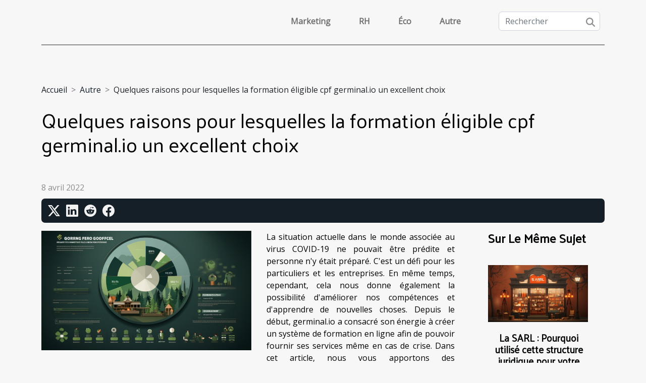

--- FILE ---
content_type: text/html; charset=UTF-8
request_url: https://firstimpressionmanagement.com/quelques-raisons-pour-lesquelles-la-formation-eligible-cpf-germinal-io-un-excellent-choix
body_size: 31846
content:
<!DOCTYPE html>
    <html lang="fr">
<head>
    <meta charset="utf-8">
    <meta name="viewport" content="width=device-width, initial-scale=1">
    <title>Quelques raisons pour lesquelles la formation éligible cpf germinal.io un excellent choix</title>

<meta name="description" content="">

<meta name="robots" content="index,follow" />
<link rel="icon" type="image/png" href="/favicon.png" />


    <link rel="stylesheet" href="/css/style2.css">
</head>
<body>
    <header>
    <div class="container-fluid d-flex justify-content-center">
        <nav class="navbar container navbar-expand-xl m-0 pt-3 pb-3">
            <div class="container-fluid">
                <button class="navbar-toggler" type="button" data-bs-toggle="collapse" data-bs-target="#navbarSupportedContent" aria-controls="navbarSupportedContent" aria-expanded="false" aria-label="Toggle navigation">
                    <svg xmlns="http://www.w3.org/2000/svg" fill="currentColor" class="bi bi-list" viewBox="0 0 16 16">
                        <path fill-rule="evenodd" d="M2.5 12a.5.5 0 0 1 .5-.5h10a.5.5 0 0 1 0 1H3a.5.5 0 0 1-.5-.5m0-4a.5.5 0 0 1 .5-.5h10a.5.5 0 0 1 0 1H3a.5.5 0 0 1-.5-.5m0-4a.5.5 0 0 1 .5-.5h10a.5.5 0 0 1 0 1H3a.5.5 0 0 1-.5-.5"></path>
                    </svg>
                </button>
                <div class="collapse navbar-collapse" id="navbarSupportedContent">
                    <ul class="navbar-nav">
                                                    <li class="nav-item">
    <a href="/marketing" class="nav-link">Marketing</a>
    </li>
                                    <li class="nav-item">
    <a href="/rh" class="nav-link">RH</a>
    </li>
                                    <li class="nav-item">
    <a href="/eco" class="nav-link">Éco</a>
    </li>
                                    <li class="nav-item">
    <a href="/autre" class="nav-link">Autre</a>
    </li>
                            </ul>
                    <form class="d-flex" role="search" method="get" action="/search">
    <input type="search" class="form-control"  name="q" placeholder="Rechercher" aria-label="Rechercher"  pattern=".*\S.*" required>
    <button type="submit" class="btn">
        <svg xmlns="http://www.w3.org/2000/svg" width="18px" height="18px" fill="currentColor" viewBox="0 0 512 512">
                    <path d="M416 208c0 45.9-14.9 88.3-40 122.7L502.6 457.4c12.5 12.5 12.5 32.8 0 45.3s-32.8 12.5-45.3 0L330.7 376c-34.4 25.2-76.8 40-122.7 40C93.1 416 0 322.9 0 208S93.1 0 208 0S416 93.1 416 208zM208 352a144 144 0 1 0 0-288 144 144 0 1 0 0 288z"/>
                </svg>
    </button>
</form>
                </div>
            </div>
        </nav>
    </div>
</header>
<div class="container">
        <nav aria-label="breadcrumb"
               style="--bs-breadcrumb-divider: '&gt;';" >
            <ol class="breadcrumb">
                <li class="breadcrumb-item"><a href="/">Accueil</a></li>
                                    <li class="breadcrumb-item  active ">
                        <a href="/autre" title="Autre">Autre</a>                    </li>
                                <li class="breadcrumb-item">
                    Quelques raisons pour lesquelles la formation éligible cpf germinal.io un excellent choix                </li>
            </ol>
        </nav>
    </div>
<div class="container-fluid">
    <main class="container sidebar-default mt-2">
        <div class="row">

                            <h1>
                    Quelques raisons pour lesquelles la formation éligible cpf germinal.io un excellent choix                </h1>
            
            <fieldset><time datetime="2022-04-08 20:41:49">8 avril 2022</time>                <ul>
                    <li><a href="https://twitter.com/share?url=https://firstimpressionmanagement.com/quelques-raisons-pour-lesquelles-la-formation-eligible-cpf-germinal-io-un-excellent-choix&amp;text=Quelques raisons pour lesquelles la formation éligible cpf germinal.io un excellent choix" rel="nofollow" target="_blank"><i class="social-twitter"></i></a></li>
                    <li><a href="https://www.linkedin.com/shareArticle?url=https://firstimpressionmanagement.com/quelques-raisons-pour-lesquelles-la-formation-eligible-cpf-germinal-io-un-excellent-choix&amp;title=Quelques raisons pour lesquelles la formation éligible cpf germinal.io un excellent choix" rel="nofollow" target="_blank"><i class="social-linkedin"></i></a></li>
                    <li><a href="https://reddit.com/submit?url=https://firstimpressionmanagement.com/quelques-raisons-pour-lesquelles-la-formation-eligible-cpf-germinal-io-un-excellent-choix&amp;title=Quelques raisons pour lesquelles la formation éligible cpf germinal.io un excellent choix" rel="nofollow" target="_blank"><i class="social-reddit"></i></a></li>
                    <li><a href="https://www.facebook.com/sharer.php?u=https://firstimpressionmanagement.com/quelques-raisons-pour-lesquelles-la-formation-eligible-cpf-germinal-io-un-excellent-choix" rel="nofollow" target="_blank"><i class="social-facebook"></i></a></li>
            </ul></fieldset>
            <div class="col-lg-9 order-1 order-lg-2 col-12 main">
                <img class="img-fluid" src="/images/quelques-raisons-pour-lesquelles-la-formation-eligible-cpf-germinalio-un-excellent-choix.jpeg" alt="Quelques raisons pour lesquelles la formation éligible cpf germinal.io un excellent choix">                                <article class="container main" ><div><p>La situation actuelle dans le monde associée au virus COVID-19 ne pouvait être prédite et personne n'y était préparé. C'est un défi pour les particuliers et les entreprises. En même temps, cependant, cela nous donne également la possibilité d'améliorer nos compétences et d'apprendre de nouvelles choses. Depuis le début, germinal.io a consacré son énergie à créer un système de formation en ligne afin de pouvoir fournir ses services même en cas de crise. Dans cet article, nous vous apportons des informations sur la manière dont la formation en ligne se déroule dans la pratique.</p>
<h3>Qu'est-ce que la formation éligible cpf germinal.io&nbsp;</h3>
<p>La formation éligible cpf germinal.io est une forme d’apprentissage ou d'éducation qui se déroule exclusivement sur internet. C'est un type d'étude accessible à toutes les personnes ayant accès à Internet. Les cours sont légèrement modifiés pour être plus interactifs et adaptés aux exigences du monde en ligne. Pour plus de clarté, veuillez-vous rendre sur <a href="https://www.fatex.fr/formation-eligible-cpf-germinal-io-presentation/">https://www.fatex.fr/formation-eligible-cpf-germinal-io-presentation/</a>. Vous voulez apprendre quelque chose de nouveau ou vous voulez vous faire former, mais personne ne vous conduira plus à l'école ? Essayez formation éligible cpf germinal.io, car il y en a des milliers sur divers sujets. Par exemple, apprenez à écrire un livre, entrez dans les secrets du marketing, découvrez le droit, apprenez à programmer ou inscrivez-vous à des cours créatifs et laissez libre cours à votre imagination.</p>
<h3>Les principaux bénéfices de la formation éligible cpf germinal.io</h3>
<p>La formation éligible cpf germinal.io est une alternative incroyable pour tout le monde et de toute catégorie, même ceux qui n’ont aucune qualification. Elle permet à tout le monde de développer des connaissances techniques et des compétences générales dans un domaine donné afin de démarrer une activité.&nbsp;</p>
<p>Vous apprendrez en un temps record et vous étudierez quand vous voulez et ce que vous voulez. En effet, avec la formation éligible cpf germinal.io, vous n'avez pas à vous déplacer n'importe où, vous pouvez commencer le cours au lit. Vous l'apprécierez surtout si vous avez un moment de farniente ou si des brouettes tombent dehors et vous n'êtes pas obligé de respecter un délai fixe. Vous ne pouvez pas suivre lundi ? Peu importe, vous commencerez le cours mercredi, par exemple. Mais surtout, vous étudiez ce qui vous intéresse vraiment.&nbsp;</p><div></article>            </div>
            <aside class="col-lg-3 order-2 order-lg-2 col-12 aside-right">
                <div class="list-flat-img">
                    <h2>Sur le même sujet</h2>                            <section>

                    <figure><a href="/la-sarl-pourquoi-utilise-cette-structure-juridique-pour-votre-entreprise" title="La SARL : Pourquoi utilisé cette structure juridique pour votre entreprise"><img class="d-block w-100" src="/images/la-sarl-pourquoi-utilise-cette-structure-juridique-pour-votre-entreprise.jpeg" alt="La SARL : Pourquoi utilisé cette structure juridique pour votre entreprise"></a></figure>                    
                    <div>
                        <h3><a href="/la-sarl-pourquoi-utilise-cette-structure-juridique-pour-votre-entreprise" title="La SARL : Pourquoi utilisé cette structure juridique pour votre entreprise">La SARL : Pourquoi utilisé cette structure juridique pour votre entreprise</a></h3>                        <div>Pour démarrer une entreprise, vous êtes obligé de faire un choix de structure que vous devez...</div>                    </div>
                </section>
                            <section>

                    <figure><a href="/transcription-du-proces-verbal-de-la-reunion" title="Transcription du procès-verbal de la réunion"><img class="d-block w-100" src="/images/transcription-du-proces-verbal-de-la-reunion.jpg" alt="Transcription du procès-verbal de la réunion"></a></figure>                    
                    <div>
                        <h3><a href="/transcription-du-proces-verbal-de-la-reunion" title="Transcription du procès-verbal de la réunion">Transcription du procès-verbal de la réunion</a></h3>                        <div>Les réunions sont un excellent moyen d'échanger des idées et des informations. La transcription...</div>                    </div>
                </section>
                            <section>

                    <figure><a href="/sites-de-traduction-comment-choisir" title="Sites de traduction : comment choisir ?"><img class="d-block w-100" src="/images/sites-de-traduction-comment-choisir.jpg" alt="Sites de traduction : comment choisir ?"></a></figure>                    
                    <div>
                        <h3><a href="/sites-de-traduction-comment-choisir" title="Sites de traduction : comment choisir ?">Sites de traduction : comment choisir ?</a></h3>                        <div>Face à la mondialisation et la globalisation du monde, maîtriser plusieurs langues est devenu une...</div>                    </div>
                </section>
                            <section>

                    <figure><a href="/quelles-sont-les-etapes-dun-comparatif-de-demenageurs-professionnels" title="Quelles sont les étapes d&#039;un comparatif de déménageurs professionnels ?"><img class="d-block w-100" src="/images/quelles-sont-les-etapes-dun-comparatif-de-demenageurs-professionnels.jpeg" alt="Quelles sont les étapes d&#039;un comparatif de déménageurs professionnels ?"></a></figure>                    
                    <div>
                        <h3><a href="/quelles-sont-les-etapes-dun-comparatif-de-demenageurs-professionnels" title="Quelles sont les étapes d&#039;un comparatif de déménageurs professionnels ?">Quelles sont les étapes d'un comparatif de déménageurs professionnels ?</a></h3>                        <div>Une comparaison de déménagement est un service offert par des entreprises de déménagement qui vous...</div>                    </div>
                </section>
                            <section>

                    <figure><a href="/comment-se-rendre-a-laeroport-de-lyon" title="Comment se rendre à l’aéroport de Lyon ?"><img class="d-block w-100" src="/images/comment-se-rendre-a-laeroport-de-lyon.jpg" alt="Comment se rendre à l’aéroport de Lyon ?"></a></figure>                    
                    <div>
                        <h3><a href="/comment-se-rendre-a-laeroport-de-lyon" title="Comment se rendre à l’aéroport de Lyon ?">Comment se rendre à l’aéroport de Lyon ?</a></h3>                        <div>Vous désirez vous rendre à l’aéroport de Lyon pour prendre un vol&nbsp;? Alors, il vous faut...</div>                    </div>
                </section>
                            <section>

                    <figure><a href="/quelques-conseils-pour-choisir-son-assureur" title="Quelques conseils pour choisir son assureur"><img class="d-block w-100" src="/images/quelques-conseils-pour-choisir-son-assureur.jpeg" alt="Quelques conseils pour choisir son assureur"></a></figure>                    
                    <div>
                        <h3><a href="/quelques-conseils-pour-choisir-son-assureur" title="Quelques conseils pour choisir son assureur">Quelques conseils pour choisir son assureur</a></h3>                        <div>De quelle manière choisir son assureur ? Telle est la question que tout le monde se pose. Choisir...</div>                    </div>
                </section>
                                    </div>
            </aside>
        </div>
        <div class="container pages-list-default">
        <h2>Sur le même sujet</h2>                    <section>
                <div class="row">
                    <div class="col-sm-3">
                        <a href="/optimiser-vos-chances-deffacement-de-casier-judiciaire" title="Optimiser vos chances d&#039;effacement de casier judiciaire"><img class="float-start img-fluid" src="/images/optimiser-vos-chances-deffacement-de-casier-judiciaire.jpg" alt="Optimiser vos chances d&#039;effacement de casier judiciaire"></a>                    </div>
                    <div class="col-sm-9 "> 
                        <h3><a href="/optimiser-vos-chances-deffacement-de-casier-judiciaire" title="Optimiser vos chances d&#039;effacement de casier judiciaire">Optimiser vos chances d'effacement de casier judiciaire</a></h3>                        <time datetime="2025-12-16 10:52:06">16 décembre 2025</time>                        <div>
Effacer un casier judiciaire représente un enjeu majeur pour retrouver une vie normale et accéder à de nouvelles opportunités. Comprendre les démarches à suivre et optimiser ses chances d’obtenir l’effacement est donc essentiel pour toute personne concernée. Cet article explore les étapes, conseils et astuces pour maximiser vos chances de succès et vous guide vers la réhabilitation juridique. Découvrez les stratégies à adopter et les erreurs à éviter dans les paragraphes suivants.
Comprendre l’effacement du casier

L’effacement du casier judiciaire représente une démarche déterminante pour toute personne souhaitant tourner la page après une condamnation. Le casier judiciaire est, en réalité, composé de plusieurs bulletins : le bulletin n°1, réservé à l’administration judiciaire et...<!--    <time datetime="2025-12-16 10:52:06">16 décembre 2025</time> --></div>                                            </div>
                </div>

            </section>
                    <section>
                <div class="row">
                    <div class="col-sm-3">
                        <a href="/evolution-des-assistants-ia-de-simples-outils-a-partenaires-quotidiens" title="Évolution des assistants IA : de simples outils à partenaires quotidiens"><img class="float-start img-fluid" src="/images/evolution-des-assistants-ia-de-simples-outils-a-partenaires-quotidiens.jpg" alt="Évolution des assistants IA : de simples outils à partenaires quotidiens"></a>                    </div>
                    <div class="col-sm-9 "> 
                        <h3><a href="/evolution-des-assistants-ia-de-simples-outils-a-partenaires-quotidiens" title="Évolution des assistants IA : de simples outils à partenaires quotidiens">Évolution des assistants IA : de simples outils à partenaires quotidiens</a></h3>                        <time datetime="2025-06-12 02:50:05">12 juin 2025</time>                        <div>
L’évolution des assistants IA fascine et interpelle : hier perçus comme de simples outils, ils s’invitent aujourd’hui dans le quotidien avec une influence croissante. Leur transformation soulève des questions sur leur rôle, leur potentiel et les changements qu’ils apportent à la vie moderne. Parcourez les prochains paragraphes pour explorer comment ces assistants redéfinissent notre rapport à la technologie et ce que cela signifie pour l’avenir.
Origines modestes des assistants IA

Au commencement, les assistants IA se caractérisaient par une simplicité fonctionnelle remarquable, se limitant à de rudimentaires systèmes d’automatisation. Ces premiers dispositifs, qualifiés de systèmes experts, s’appuyaient principalement sur des algorithmes basiques et des bases de données statiques pour...<!--    <time datetime="2025-06-12 02:50:05">12 juin 2025</time> --></div>                                            </div>
                </div>

            </section>
                    <section>
                <div class="row">
                    <div class="col-sm-3">
                        <a href="/guide-pour-maintenir-la-conformite-rgpd-lors-de-lutilisation-de-chatbots-intelligents" title="Guide pour maintenir la conformité RGPD lors de l&#039;utilisation de chatbots intelligents"><img class="float-start img-fluid" src="/images/guide-pour-maintenir-la-conformite-rgpd-lors-de-lutilisation-de-chatbots-intelligents.jpeg" alt="Guide pour maintenir la conformité RGPD lors de l&#039;utilisation de chatbots intelligents"></a>                    </div>
                    <div class="col-sm-9 "> 
                        <h3><a href="/guide-pour-maintenir-la-conformite-rgpd-lors-de-lutilisation-de-chatbots-intelligents" title="Guide pour maintenir la conformité RGPD lors de l&#039;utilisation de chatbots intelligents">Guide pour maintenir la conformité RGPD lors de l'utilisation de chatbots intelligents</a></h3>                        <time datetime="2025-06-04 16:50:05">4 juin 2025</time>                        <div>Dans un monde où les solutions d’intelligence artificielle s’intègrent de plus en plus aux interactions numériques, la conformité au RGPD devient un enjeu majeur. Comprendre comment utiliser des chatbots intelligents tout en respectant la confidentialité des utilisateurs est désormais incontournable pour toute organisation. Découvrez dans cet article les étapes essentielles à suivre pour garantir la protection des données tout en tirant profit des avancées technologiques.Comprendre les exigences du RGPD

Le Règlement Général sur la Protection des Données a posé de nouveaux standards pour garantir la confidentialité et la sécurité des informations personnelles à travers la réglementation européenne. Toute entreprise souhaitant exploiter un chatbot doit impérativement respecter la...<!--    <time datetime="2025-06-04 16:50:05">4 juin 2025</time> --></div>                                            </div>
                </div>

            </section>
                    <section>
                <div class="row">
                    <div class="col-sm-3">
                        <a href="/les-avantages-dune-formation-en-ligne-pour-apprendre-le-tatouage" title="Les avantages d&#039;une formation en ligne pour apprendre le tatouage"><img class="float-start img-fluid" src="/images/les-avantages-dune-formation-en-ligne-pour-apprendre-le-tatouage.jpg" alt="Les avantages d&#039;une formation en ligne pour apprendre le tatouage"></a>                    </div>
                    <div class="col-sm-9 "> 
                        <h3><a href="/les-avantages-dune-formation-en-ligne-pour-apprendre-le-tatouage" title="Les avantages d&#039;une formation en ligne pour apprendre le tatouage">Les avantages d'une formation en ligne pour apprendre le tatouage</a></h3>                        <time datetime="2025-04-06 18:02:03">6 avril 2025</time>                        <div>
L'apprentissage du tatouage est un parcours exigeant qui requiert technique, précision et créativité. À l'ère du numérique, se former en ligne se présente comme une alternative innovante et flexible. Cet article dévoilera les multiples bénéfices d'une telle approche, depuis le confort de votre environnement jusqu'à l'accessibilité d'un savoir diversifié. Découvrez pourquoi adopter la formation en ligne pourrait être un tournant décisif pour les aspirants tatoueurs.
Large éventail de techniques et styles
Les formations en ligne en matière de tatouage se distinguent par une diversité techniques tatouage remarquable, permettant aux apprenants de se familiariser avec une multitude de styles de tatouage. Ces programmes éducatifs offrent un contenu éducatif actualisé, reflétant les dernières...<!--    <time datetime="2025-04-06 18:02:03">6 avril 2025</time> --></div>                                            </div>
                </div>

            </section>
                    <section>
                <div class="row">
                    <div class="col-sm-3">
                        <a href="/impact-des-reformes-legislatives-sur-la-protection-des-donnees-personnelles" title="Impact des réformes législatives sur la protection des données personnelles"><img class="float-start img-fluid" src="/images/impact-des-reformes-legislatives-sur-la-protection-des-donnees-personnelles.jpg" alt="Impact des réformes législatives sur la protection des données personnelles"></a>                    </div>
                    <div class="col-sm-9 "> 
                        <h3><a href="/impact-des-reformes-legislatives-sur-la-protection-des-donnees-personnelles" title="Impact des réformes législatives sur la protection des données personnelles">Impact des réformes législatives sur la protection des données personnelles</a></h3>                        <time datetime="2025-04-05 00:44:06">5 avril 2025</time>                        <div>
L'évolution constante du numérique a fait de la protection des données personnelles un enjeu majeur de notre époque. Les législations doivent s'adapter rapidement pour répondre aux défis posés par le traitement massif de l'information. Ce texte vous invite à explorer les impacts significatifs des réformes législatives sur la sauvegarde de la vie privée et la manière dont elles redéfinissent nos interactions quotidiennes avec le monde numérique. Découvrez comment ces changements vous concernent et quels sont leurs effets concrets sur la protection de vos données.
Aperçu historique des législations sur la protection des données
L'évolution législative de la protection des données personnelles a connu une trajectoire significative, depuis les premières initiatives jusqu'aux cadres...<!--    <time datetime="2025-04-05 00:44:06">5 avril 2025</time> --></div>                                            </div>
                </div>

            </section>
                    <section>
                <div class="row">
                    <div class="col-sm-3">
                        <a href="/strategies-pour-optimiser-la-gestion-des-risques-juridiques-en-entreprise" title="Stratégies pour optimiser la gestion des risques juridiques en entreprise"><img class="float-start img-fluid" src="/images/strategies-pour-optimiser-la-gestion-des-risques-juridiques-en-entreprise.jpeg" alt="Stratégies pour optimiser la gestion des risques juridiques en entreprise"></a>                    </div>
                    <div class="col-sm-9 "> 
                        <h3><a href="/strategies-pour-optimiser-la-gestion-des-risques-juridiques-en-entreprise" title="Stratégies pour optimiser la gestion des risques juridiques en entreprise">Stratégies pour optimiser la gestion des risques juridiques en entreprise</a></h3>                        <time datetime="2025-03-10 02:53:17">10 mars 2025</time>                        <div>
La gestion des risques juridiques représente un enjeu majeur pour les entreprises soucieuses de pérenniser leur activité et d'assurer leur conformité aux divers cadres légaux. Face aux sanctions potentiellement sévères et aux répercussions sur la réputation, adopter des stratégies efficaces pour prévenir et gérer le risque juridique devient impératif. Découvrez dans les paragraphes suivants les méthodes et pratiques qui permettent d'optimiser cette gestion du risque au sein de l'entreprise.
Comprendre le cadre légal et réglementaire
Une gestion optimale des risques juridiques passe par une compréhension approfondie du cadre légal et réglementaire encadrant l'activité de l'entreprise. C'est à la direction juridique, souvent à travers le directeur juridique ou le responsable de la...<!--    <time datetime="2025-03-10 02:53:17">10 mars 2025</time> --></div>                                            </div>
                </div>

            </section>
                    <section>
                <div class="row">
                    <div class="col-sm-3">
                        <a href="/impact-de-la-technologie-sur-les-methodes-denseignement-traditionnelles" title="Impact de la technologie sur les méthodes d&#039;enseignement traditionnelles"><img class="float-start img-fluid" src="/images/impact-de-la-technologie-sur-les-methodes-denseignement-traditionnelles.jpg" alt="Impact de la technologie sur les méthodes d&#039;enseignement traditionnelles"></a>                    </div>
                    <div class="col-sm-9 "> 
                        <h3><a href="/impact-de-la-technologie-sur-les-methodes-denseignement-traditionnelles" title="Impact de la technologie sur les méthodes d&#039;enseignement traditionnelles">Impact de la technologie sur les méthodes d'enseignement traditionnelles</a></h3>                        <time datetime="2024-11-29 18:41:25">29 novembre 2024</time>                        <div>
La technologie a bouleversé de nombreux aspects de nos vies, et l'éducation n'a pas été épargnée par cette vague de changements. Avec l'intégration croissante d'outils numériques dans les salles de classe, les méthodes d'enseignement traditionnelles se trouvent confrontées à de nouveaux défis, mais aussi à des opportunités inédites. Cet article explore l'impact de ces innovations technologiques sur l'enseignement et la manière dont elles redéfinissent l'apprentissage à l'ère numérique. Plongez dans la lecture pour comprendre comment la technologie remodèle l'expérience éducative et prépare les apprenants aux réalités d'un monde en constante évolution.
Transformation numérique de l'éducation

La technologie bouleverse profondément les méthodes d'enseignement traditionnelles,...<!--    <time datetime="2024-11-29 18:41:25">29 novembre 2024</time> --></div>                                            </div>
                </div>

            </section>
                    <section>
                <div class="row">
                    <div class="col-sm-3">
                        <a href="/exploration-des-techniques-et-materiaux-innovants-en-plasturgie" title="Exploration des techniques et matériaux innovants en plasturgie"><img class="float-start img-fluid" src="/images/exploration-des-techniques-et-materiaux-innovants-en-plasturgie.jpg" alt="Exploration des techniques et matériaux innovants en plasturgie"></a>                    </div>
                    <div class="col-sm-9 "> 
                        <h3><a href="/exploration-des-techniques-et-materiaux-innovants-en-plasturgie" title="Exploration des techniques et matériaux innovants en plasturgie">Exploration des techniques et matériaux innovants en plasturgie</a></h3>                        <time datetime="2024-08-03 00:38:06">3 août 2024</time>                        <div>
La plasturgie, un secteur en perpétuelle évolution, se trouve aujourd'hui à la croisée des chemins entre innovation et développement durable. Les avancées technologiques ouvrent la voie à une ère de matériaux et de techniques révolutionnaires, promettant de transformer les industries et les modes de consommation. Cet article invite à explorer les dernières tendances et découvertes qui redéfinissent le monde de la plasturgie, invitant le lecteur à plonger au cœur de ces innovations qui façonnent l'avenir.
Les Avancées en Conception et en Fabrication
La plasturgie, constamment à l'affût de l'innovation, intègre désormais des méthodes de conception et de fabrication révolutionnaires. La modélisation 3D se positionne en tête, facilitant la visualisation et la modification des pièces avant...<!--    <time datetime="2024-08-03 00:38:06">3 août 2024</time> --></div>                                            </div>
                </div>

            </section>
                    <section>
                <div class="row">
                    <div class="col-sm-3">
                        <a href="/comment-choisir-un-systeme-dalarme-respectueux-de-la-vie-privee" title="Comment choisir un système d&#039;alarme respectueux de la vie privée"><img class="float-start img-fluid" src="/images/comment-choisir-un-systeme-dalarme-respectueux-de-la-vie-privee.jpg" alt="Comment choisir un système d&#039;alarme respectueux de la vie privée"></a>                    </div>
                    <div class="col-sm-9 "> 
                        <h3><a href="/comment-choisir-un-systeme-dalarme-respectueux-de-la-vie-privee" title="Comment choisir un système d&#039;alarme respectueux de la vie privée">Comment choisir un système d'alarme respectueux de la vie privée</a></h3>                        <time datetime="2024-07-19 01:10:04">19 juillet 2024</time>                        <div>
L'ère numérique et connectée dans laquelle nous vivons a apporté son lot de commodités et d'innovations, notamment en matière de sécurité domestique. Toutefois, choisir un système d'alarme peut rapidement se transformer en un défi de taille lorsqu'il s'agit de préserver sa vie privée. Dans un monde où les données personnelles sont devenues d'une valeur inestimable, il est primordial de trouver un dispositif qui assure la sécurité sans porter atteinte à l'intimité de chacun. Nous vous invitons à explorer les critères essentiels à considérer pour sélectionner un système d'alarme qui respecte votre sphère privée tout en vous protégeant efficacement.
Comprendre les enjeux liés à la vie privée
Dans la démarche de sélection d'un système d'alarme, comprendre les enjeux de la vie privée est un...<!--    <time datetime="2024-07-19 01:10:04">19 juillet 2024</time> --></div>                                            </div>
                </div>

            </section>
                    <section>
                <div class="row">
                    <div class="col-sm-3">
                        <a href="/quels-criteres-prioriser-lors-de-lachat-de-materiel-informatique-pour-votre-activite" title="Quels critères prioriser lors de l&#039;achat de matériel informatique pour votre activité?"><img class="float-start img-fluid" src="/images/quels-criteres-prioriser-lors-de-lachat-de-materiel-informatique-pour-votre-activite.jpeg" alt="Quels critères prioriser lors de l&#039;achat de matériel informatique pour votre activité?"></a>                    </div>
                    <div class="col-sm-9 "> 
                        <h3><a href="/quels-criteres-prioriser-lors-de-lachat-de-materiel-informatique-pour-votre-activite" title="Quels critères prioriser lors de l&#039;achat de matériel informatique pour votre activité?">Quels critères prioriser lors de l'achat de matériel informatique pour votre activité?</a></h3>                        <time datetime="2023-12-02 00:06:02">2 décembre 2023</time>                        <div>L'acquisition de matériel informatique revêt une importance cruciale pour toute activité professionnelle. Dans un paysage technologique en constante évolution, choisir judicieusement son équipement devient un levier stratégique pour assurer l'efficacité opérationnelle et la pérennité d'une entreprise. Les critères à considérer vont bien au-delà de simples éléments de bases. Quels sont alors les critères à prioriser lors de l’achat de matériel informatique pour son activité ?Performances requisesLorsqu'il s'agit d'acquérir du matériel informatique pour une activité professionnelle, la première étape indispensable réside dans une évaluation minutieuse des besoins spécifiques en performances. La puissance de traitement demeure un critère capital www.axn.fr/informatique, dicté par les tâches...<!--    <time datetime="2023-12-02 00:06:02">2 décembre 2023</time> --></div>                                            </div>
                </div>

            </section>
                    <section>
                <div class="row">
                    <div class="col-sm-3">
                        <a href="/les-tendances-de-decoration-interieure-a-decouvrir-chez-casa-sacha" title="Les tendances de décoration intérieure à découvrir chez Casa Sacha"><img class="float-start img-fluid" src="/images/les-tendances-de-decoration-interieure-a-decouvrir-chez-casa-sacha.jpg" alt="Les tendances de décoration intérieure à découvrir chez Casa Sacha"></a>                    </div>
                    <div class="col-sm-9 "> 
                        <h3><a href="/les-tendances-de-decoration-interieure-a-decouvrir-chez-casa-sacha" title="Les tendances de décoration intérieure à découvrir chez Casa Sacha">Les tendances de décoration intérieure à découvrir chez Casa Sacha</a></h3>                        <time datetime="2023-11-19 00:20:04">19 novembre 2023</time>                        <div>
Dans le monde de la décoration intérieure, les tendances sont en constante évolution. Les couleurs, les motifs, les styles se transforment au fil du temps, reflétant les goûts et les préférences changeants des consommateurs. Ainsi, chez Casa Sacha, nous nous efforçons de rester à l'avant-garde des dernières tendances de décoration intérieure. Que vous soyez un amateur de style moderne, rustique, industriel ou bohème, vous trouverez certainement quelque chose qui vous plaira dans notre boutique. L'essentiel est de créer un espace qui vous ressemble et qui vous fait vous sentir à l'aise. Alors, êtes-vous prêt à découvrir les tendances de décoration intérieure à découvrir chez Casa Sacha? Avancez dans l'article pour explorer des idées captivantes qui pourraient bien révolutionner votre...<!--    <time datetime="2023-11-19 00:20:04">19 novembre 2023</time> --></div>                                            </div>
                </div>

            </section>
                    <section>
                <div class="row">
                    <div class="col-sm-3">
                        <a href="/les-technologies-emergentes-et-leur-impact-sur-le-marche-de-lemploi" title="Les technologies émergentes et leur impact sur le marché de l&#039;emploi"><img class="float-start img-fluid" src="/images/les-technologies-emergentes-et-leur-impact-sur-le-marche-de-lemploi.jpeg" alt="Les technologies émergentes et leur impact sur le marché de l&#039;emploi"></a>                    </div>
                    <div class="col-sm-9 "> 
                        <h3><a href="/les-technologies-emergentes-et-leur-impact-sur-le-marche-de-lemploi" title="Les technologies émergentes et leur impact sur le marché de l&#039;emploi">Les technologies émergentes et leur impact sur le marché de l'emploi</a></h3>                        <time datetime="2023-11-13 08:18:04">13 novembre 2023</time>                        <div>
Dans un monde en constante évolution, les technologies émergentes jouent un rôle majeur dans la transformation du paysage économique et, par conséquent, du marché de l'emploi. L’impact de ces nouvelles technologies sur le monde du travail peut être vu comme une épée à double tranchant. D’une part, elles offrent de nouvelles opportunités d’emploi, d’autre part, elles peuvent aussi rendre certains emplois obsolètes. Dans cet article, nous explorerons comment ces technologies influencent le marché du travail, leurs avantages et les défis qu'elles posent. Nous aborderons également comment les individus et les entreprises peuvent s'adapter pour tirer le meilleur parti de ces innovations technologiques.
 L'impact des technologies émergentes sur le marché de l'emploi 
 La révolution numérique...<!--    <time datetime="2023-11-13 08:18:04">13 novembre 2023</time> --></div>                                            </div>
                </div>

            </section>
                    <section>
                <div class="row">
                    <div class="col-sm-3">
                        <a href="/quelle-est-la-part-dun-notaire-dans-letablissement-dun-testament" title="Quelle est la part d’un notaire dans l’établissement d’un testament ?"><img class="float-start img-fluid" src="/images/quelle-est-la-part-dun-notaire-dans-letablissement-dun-testament.jpg" alt="Quelle est la part d’un notaire dans l’établissement d’un testament ?"></a>                    </div>
                    <div class="col-sm-9 "> 
                        <h3><a href="/quelle-est-la-part-dun-notaire-dans-letablissement-dun-testament" title="Quelle est la part d’un notaire dans l’établissement d’un testament ?">Quelle est la part d’un notaire dans l’établissement d’un testament ?</a></h3>                        <time datetime="2023-11-08 11:46:04">8 novembre 2023</time>                        <div>Parlant des évènements familiaux les plus sacrés, la succession fait partie des plus doigtées, d’autant plus qu’elle peut être parfois objet de conflits dans la famille du défunt. C’est pourquoi il est toujours recommandé d’avoir recours à un notaire lors de l’établissement de votre testament. Très exceptionnel dans son domaine, le notaire maintient de sérieuses missions dans cette voie. Découvrez la partition de celui-ci dans la gestion d’un tel document.
Rédaction du testament : focus sur les éléments importants
Pour la rédaction d’un testament, certes c’est le client donneur d’ordre qui dicte le contenu, mais le texte est formellement écrit par la main du notaire. Et pour bien valider le document, il est impératif que le client y appose sa signature afin de mieux le sécuriser aux yeux...<!--    <time datetime="2023-11-08 11:46:04">8 novembre 2023</time> --></div>                                            </div>
                </div>

            </section>
                    <section>
                <div class="row">
                    <div class="col-sm-3">
                        <a href="/comment-jouer-au-casino-en-lignee280af" title="Comment jouer au casino en ligne ?"><img class="float-start img-fluid" src="/images/comment-jouer-au-casino-en-ligne.jpeg" alt="Comment jouer au casino en ligne ?"></a>                    </div>
                    <div class="col-sm-9 "> 
                        <h3><a href="/comment-jouer-au-casino-en-lignee280af" title="Comment jouer au casino en ligne ?">Comment jouer au casino en ligne ?</a></h3>                        <time datetime="2023-11-08 11:46:02">8 novembre 2023</time>                        <div>De nos jours, davantage de personnes affluent vers les jeux de casino en ligne. Cependant, pour gagner à ces jeux, vous devez disposer d'un ensemble de stratégies bien élaborées. Si vous êtes de ceux qui désirent se lancer dans les jeux d'argent en ligne, nous vous invitons à lire attentivement cet article.
Qu'est-ce que c'est qu'un casino en ligne
Beaucoup de choses se faisant dans notre vie habituelle se rapportent aujourd'hui à l'internet. C'est le cas des casinos en ligne qui ont le même fonctionnement que les casinos physiques, mais déroulent leurs activités sur internet. Pour en savoir davantage sur comment gagner en jouant au casino en ligne, vous pouvez aller sur http://www.joel-douillet.com/. Ici, les jeux sont filmés et diffusés sur un écran, un croupier se charge de récolter...<!--    <time datetime="2023-11-08 11:46:02">8 novembre 2023</time> --></div>                                            </div>
                </div>

            </section>
                    <section>
                <div class="row">
                    <div class="col-sm-3">
                        <a href="/comment-choisir-une-entreprise-de-gestion-de-fuite-deau" title="Comment choisir une entreprise de gestion de fuite d’eau ?"><img class="float-start img-fluid" src="/images/comment-choisir-une-entreprise-de-gestion-de-fuite-deau.jpeg" alt="Comment choisir une entreprise de gestion de fuite d’eau ?"></a>                    </div>
                    <div class="col-sm-9 "> 
                        <h3><a href="/comment-choisir-une-entreprise-de-gestion-de-fuite-deau" title="Comment choisir une entreprise de gestion de fuite d’eau ?">Comment choisir une entreprise de gestion de fuite d’eau ?</a></h3>                        <time datetime="2023-11-08 11:46:01">8 novembre 2023</time>                        <div>Il peut arriver que vous soyez confronté à une fuite d’eau à cause d’un défaut d’installation, une canalisation bouchée, etc. Pour cela, il est nécessaire de solliciter l’aide d’une société spécialisée dans ce domaine. Comment en choisir un ? Découvrez dans cet article quelques critères d’adoption.
S’assurer que les plombiers sont vraiment compétents
La raison pour laquelle vous devez solliciter l’aide d’une entreprise de fuite d’eau, c’est pour vous assurer de la qualité du service. Pour en voir plus sur ces sociétés, rendez-vous sur les divers sites appropriés. La compétence des plombiers est un critère de choix très important dans l’adoption d’une entreprise de fuite d’eau. Ceux-ci doivent être diplômés et expérimentés dans le domaine. Vous devez alors vous assurer que votre...<!--    <time datetime="2023-11-08 11:46:01">8 novembre 2023</time> --></div>                                            </div>
                </div>

            </section>
                    <section>
                <div class="row">
                    <div class="col-sm-3">
                        <a href="/limpact-de-la-technologie-sur-la-gestion-de-la-tva-pour-les-micro-entreprises" title="L&#039;impact de la technologie sur la gestion de la TVA pour les micro-entreprises"><img class="float-start img-fluid" src="/images/limpact-de-la-technologie-sur-la-gestion-de-la-tva-pour-les-micro-entreprises.jpeg" alt="L&#039;impact de la technologie sur la gestion de la TVA pour les micro-entreprises"></a>                    </div>
                    <div class="col-sm-9 "> 
                        <h3><a href="/limpact-de-la-technologie-sur-la-gestion-de-la-tva-pour-les-micro-entreprises" title="L&#039;impact de la technologie sur la gestion de la TVA pour les micro-entreprises">L'impact de la technologie sur la gestion de la TVA pour les micro-entreprises</a></h3>                        <time datetime="2023-11-04 01:18:06">4 novembre 2023</time>                        <div> Dans l'ère actuelle de numérisation rapide, la technologie a un impact significatif sur tous les aspects de nos vies, y compris la gestion de la TVA pour les micro-entreprises. Le paysage fiscal est en constante évolution, ce qui peut être un défi pour les petites entreprises qui cherchent à rester conformes. Heureusement, la technologie est là pour aider, offrant des outils et des ressources pour rendre la gestion de la TVA plus facile et plus efficace. Dans cet article, nous aborderons l'impact de la technologie sur la gestion de la TVA pour les micro-entreprises. Préparez-vous à découvrir des informations essentielles qui vous aideront à naviguer plus facilement dans le monde complexe de la fiscalité.
Le rôle de la technologie dans la gestion de la TVA
L'usage de la technologie est...<!--    <time datetime="2023-11-04 01:18:06">4 novembre 2023</time> --></div>                                            </div>
                </div>

            </section>
                    <section>
                <div class="row">
                    <div class="col-sm-3">
                        <a href="/limpact-des-neons-led-sur-leconomie-denergie" title="L&#039;impact des néons LED sur l&#039;économie d&#039;énergie"><img class="float-start img-fluid" src="/images/limpact-des-neons-led-sur-leconomie-denergie.jpeg" alt="L&#039;impact des néons LED sur l&#039;économie d&#039;énergie"></a>                    </div>
                    <div class="col-sm-9 "> 
                        <h3><a href="/limpact-des-neons-led-sur-leconomie-denergie" title="L&#039;impact des néons LED sur l&#039;économie d&#039;énergie">L'impact des néons LED sur l'économie d'énergie</a></h3>                        <time datetime="2023-10-31 22:51:59">31 octobre 2023</time>                        <div>
L'efficacité énergétique est un sujet de plus en plus pertinent à l'heure actuelle, où la conservation de l'énergie et la réduction de l'empreinte carbone sont devenues des préoccupations majeures. À ce titre, les néons LED sont devenus une solution populaire. Ces dispositifs d'éclairage hautement efficaces offrent un potentiel d'économie d'énergie significatif, ce qui les rend attrayants tant pour les consommateurs que pour les entreprises. Découvrez comment ces technologies innovantes transforment notre consommation d'énergie et comment elles peuvent contribuer à une économie plus verte et plus durable.

L'efficacité énergétique des néons LED
L'efficacité énergétique des néons LED est indéniablement supérieure à celle des autres types d'éclairage. En termes de consommation d'énergie,...<!--    <time datetime="2023-10-31 22:51:59">31 octobre 2023</time> --></div>                                            </div>
                </div>

            </section>
                    <section>
                <div class="row">
                    <div class="col-sm-3">
                        <a href="/lavenir-des-chatbots-et-de-lia-en-france" title="L&#039;avenir des chatbots et de l&#039;IA en France"><img class="float-start img-fluid" src="/images/lavenir-des-chatbots-et-de-lia-en-france.jpg" alt="L&#039;avenir des chatbots et de l&#039;IA en France"></a>                    </div>
                    <div class="col-sm-9 "> 
                        <h3><a href="/lavenir-des-chatbots-et-de-lia-en-france" title="L&#039;avenir des chatbots et de l&#039;IA en France">L'avenir des chatbots et de l'IA en France</a></h3>                        <time datetime="2023-10-31 01:10:06">31 octobre 2023</time>                        <div>
Les chatbots et l'intelligence artificielle révolutionnent le monde tel que nous le connaissons. Ces technologies, autrefois considérées comme de simples concepts futuristes, sont devenues une réalité tangible et ont un impact significatif sur divers secteurs d'activité en France. Des services clients aux entreprises, des soins de santé à l'éducation, l'IA et les chatbots sont utilisés pour améliorer la performance, l'efficacité et la commodité. Cette évolution technologique soulève cependant des questions importantes sur l'avenir de ces technologies en France. Comment l'IA et les chatbots vont-ils façonner notre futur ? Quels sont les défis et les opportunités qui se présentent à nous ? Découvrez dans cet article une analyse approfondie de l'avenir des chatbots et de l'IA en France...<!--    <time datetime="2023-10-31 01:10:06">31 octobre 2023</time> --></div>                                            </div>
                </div>

            </section>
                    <section>
                <div class="row">
                    <div class="col-sm-3">
                        <a href="/une-analyse-de-limpact-economique-des-agences-web-sur-leconomie-suisse" title="Une analyse de l&#039;impact économique des agences Web sur l&#039;économie suisse"><img class="float-start img-fluid" src="/images/une-analyse-de-limpact-economique-des-agences-web-sur-leconomie-suisse.jpg" alt="Une analyse de l&#039;impact économique des agences Web sur l&#039;économie suisse"></a>                    </div>
                    <div class="col-sm-9 "> 
                        <h3><a href="/une-analyse-de-limpact-economique-des-agences-web-sur-leconomie-suisse" title="Une analyse de l&#039;impact économique des agences Web sur l&#039;économie suisse">Une analyse de l'impact économique des agences Web sur l'économie suisse</a></h3>                        <time datetime="2023-10-26 02:12:06">26 octobre 2023</time>                        <div>
L'utilisation croissante d'Internet dans le monde d'aujourd'hui a mené à l'ascension des agences Web - ces entreprises spécialisées dans la création de sites Web, le marketing digital, le SEO, et bien d'autres services en ligne. En Suisse, l'impact économique de ces agences Web est considérable. Ce post traitera de l'importance des agences Web dans l'économie suisse, discutant de la manière dont elles stimulent l'innovation, créent de l'emploi et contribuent à la croissance globale de l'économie. Si vous êtes curieux de comprendre l'impact des agences Web sur l'économie suisse, alors continuez à lire.

L'Impact Direct des Agences Web sur l'Économie Suisse
Les agences Web jouent un rôle significatif dans le renforcement de l'économie suisse. Elles contribuent, en effet, à la création de...<!--    <time datetime="2023-10-26 02:12:06">26 octobre 2023</time> --></div>                                            </div>
                </div>

            </section>
                    <section>
                <div class="row">
                    <div class="col-sm-3">
                        <a href="/la-science-derriere-les-encres-de-tatouage-composition-et-interaction-avec-la-peau" title="La science derrière les encres de tatouage : composition et interaction avec la peau"><img class="float-start img-fluid" src="/images/la-science-derriere-les-encres-de-tatouage-composition-et-interaction-avec-la-peau.jpg" alt="La science derrière les encres de tatouage : composition et interaction avec la peau"></a>                    </div>
                    <div class="col-sm-9 "> 
                        <h3><a href="/la-science-derriere-les-encres-de-tatouage-composition-et-interaction-avec-la-peau" title="La science derrière les encres de tatouage : composition et interaction avec la peau">La science derrière les encres de tatouage : composition et interaction avec la peau</a></h3>                        <time datetime="2023-10-26 00:54:04">26 octobre 2023</time>                        <div>
Dans l'art de la peau, la science joue un rôle essentiel. Le tatouage est une pratique ancestrale qui a évolué au fil des siècles jusqu'à devenir un phénomène culturel mondial, et derrière chaque tatouage se trouve une chimie complexe. Les encres de tatouage, en particulier, sont un élément crucial de ce processus, agissant comme le lien entre l'artiste et la peau. Mais qu'est-ce qui rend ces encres si particulières? Quelle est leur composition et comment interagissent-elles avec la peau? Cet article va explorer en détail ces questions fascinantes. Préparez-vous à plonger dans le monde étonnant de la science des encres de tatouage.

La composition des encres de tatouage
Les encres de tatouage sont un mélange complexe qui contient généralement deux principaux composants : le pigment et...<!--    <time datetime="2023-10-26 00:54:04">26 octobre 2023</time> --></div>                                            </div>
                </div>

            </section>
                    <section>
                <div class="row">
                    <div class="col-sm-3">
                        <a href="/tendances-technologiques-emergentes-dans-lindustrie-du-magazine" title="Tendances technologiques émergentes dans l&#039;industrie du magazine"><img class="float-start img-fluid" src="/images/tendances-technologiques-emergentes-dans-lindustrie-du-magazine.jpg" alt="Tendances technologiques émergentes dans l&#039;industrie du magazine"></a>                    </div>
                    <div class="col-sm-9 "> 
                        <h3><a href="/tendances-technologiques-emergentes-dans-lindustrie-du-magazine" title="Tendances technologiques émergentes dans l&#039;industrie du magazine">Tendances technologiques émergentes dans l'industrie du magazine</a></h3>                        <time datetime="2023-10-23 02:18:06">23 octobre 2023</time>                        <div>
Dans un monde de plus en plus numérique, l'industrie du magazine n'est pas restée à l'écart des changements technologiques. Cet article explorera les tendances technologiques émergentes qui transforment l'industrie du magazine, des avancées en matière d'intelligence artificielle à l'usage accru de la réalité augmentée. Nous discuterons de la manière dont ces tendances modifient non seulement la manière dont les magazines sont produits, mais aussi comment ils sont consommés. Cette discussion vous aidera à comprendre comment ces tendances peuvent influencer l'avenir de l'industrie du magazine.

L'intelligence artificielle joue un rôle de plus en plus notable dans l'industrie du magazine. Un des domaines essentiels de son application est l'automatisation de la rédaction. Grâce aux avancées...<!--    <time datetime="2023-10-23 02:18:06">23 octobre 2023</time> --></div>                                            </div>
                </div>

            </section>
                    <section>
                <div class="row">
                    <div class="col-sm-3">
                        <a href="/la-science-et-la-high-tech-des-catalyseurs-pour-lelan-des-affaires" title="La science et la high-tech : des catalyseurs pour l&#039;élan des affaires"><img class="float-start img-fluid" src="/images/la-science-et-la-high-tech-des-catalyseurs-pour-lelan-des-affaires.jpeg" alt="La science et la high-tech : des catalyseurs pour l&#039;élan des affaires"></a>                    </div>
                    <div class="col-sm-9 "> 
                        <h3><a href="/la-science-et-la-high-tech-des-catalyseurs-pour-lelan-des-affaires" title="La science et la high-tech : des catalyseurs pour l&#039;élan des affaires">La science et la high-tech : des catalyseurs pour l'élan des affaires</a></h3>                        <time datetime="2023-10-22 02:16:07">22 octobre 2023</time>                        <div>
Dans un monde où la technologie et la science sont de plus en plus présentes, elles sont devenues de véritables moteurs de l'innovation et de l'entrepreneuriat. Les avancées en high-tech et en science offrent des opportunités sans précédent pour les entreprises, ouvrant la voie à de nouvelles idées, de nouveaux produits et de nouvelles méthodes de travail. Cependant, pour tirer pleinement parti de ces opportunités, il est crucial de comprendre comment la science et la high-tech peuvent transformer et stimuler les affaires. Dans cet article, nous allons explorer cette interaction et comment elle façonne l'avenir des affaires.

La science et la high-tech : propulseurs de l'innovation
La science et la high-tech ont aujourd'hui une influence considérable sur le monde des affaires. Ces deux...<!--    <time datetime="2023-10-22 02:16:07">22 octobre 2023</time> --></div>                                            </div>
                </div>

            </section>
                    <section>
                <div class="row">
                    <div class="col-sm-3">
                        <a href="/pratiques-internationales-pour-ameliorer-lefficacite-des-affaires" title="Pratiques internationales pour améliorer l&#039;efficacité des affaires"><img class="float-start img-fluid" src="/images/pratiques-internationales-pour-ameliorer-lefficacite-des-affaires.jpeg" alt="Pratiques internationales pour améliorer l&#039;efficacité des affaires"></a>                    </div>
                    <div class="col-sm-9 "> 
                        <h3><a href="/pratiques-internationales-pour-ameliorer-lefficacite-des-affaires" title="Pratiques internationales pour améliorer l&#039;efficacité des affaires">Pratiques internationales pour améliorer l'efficacité des affaires</a></h3>                        <time datetime="2023-10-16 02:22:05">16 octobre 2023</time>                        <div>
Dans un monde de plus en plus globalisé, améliorer l'efficacité des affaires est devenu primordial pour les entreprises souhaitant rivaliser sur le marché international. Cet article aborde les pratiques internationales qui ont fait leurs preuves en matière d'amélioration de l'efficacité des affaires. Nous y explorerons des stratégies éprouvées, des méthodes innovantes et les tendances actuelles pour réussir sur la scène internationale. Que vous soyez un entrepreneur cherchant à élargir vos horizons ou un professionnel expérimenté souhaitant affiner vos compétences, cet article est fait pour vous. Alors, êtes-vous prêt à découvrir comment transformer votre entreprise pour le mieux? Plongez dans l'univers des affaires internationales avec nous.

Adoption de la technologie pour améliorer...<!--    <time datetime="2023-10-16 02:22:05">16 octobre 2023</time> --></div>                                            </div>
                </div>

            </section>
                    <section>
                <div class="row">
                    <div class="col-sm-3">
                        <a href="/comment-utiliser-des-ballons-sac-a-dos-pour-une-campagne-de-street-marketing-reussie" title="Comment utiliser des ballons sac à dos pour une campagne de street marketing réussie"><img class="float-start img-fluid" src="/images/comment-utiliser-des-ballons-sac-a-dos-pour-une-campagne-de-street-marketing-reussie.jpg" alt="Comment utiliser des ballons sac à dos pour une campagne de street marketing réussie"></a>                    </div>
                    <div class="col-sm-9 "> 
                        <h3><a href="/comment-utiliser-des-ballons-sac-a-dos-pour-une-campagne-de-street-marketing-reussie" title="Comment utiliser des ballons sac à dos pour une campagne de street marketing réussie">Comment utiliser des ballons sac à dos pour une campagne de street marketing réussie</a></h3>                        <time datetime="2023-10-11 16:10:44">11 octobre 2023</time>                        <div>
Dans le domaine du marketing de rue, l'originalité est le maître mot. L'objectif est d'attirer l'attention, de marquer les esprits et, bien sûr, de promouvoir une marque, un produit ou un service. Parmi les méthodes utilisées, l'utilisation des ballons sac à dos est de plus en plus populaire. Ces dispositifs gonflables, portés comme des sacs à dos, permettent d'afficher de manière créative et visible des messages publicitaires. Si vous cherchez une idée innovante pour votre prochaine campagne de street marketing, cet article pourrait bien vous intéresser. Nous allons vous expliquer comment utiliser des ballons sac à dos pour une campagne de street marketing réussie.

Comprendre l'impact visuel des ballons sac à dos
En matière de marketing de rue, l'impact visuel joue un rôle fondamental...<!--    <time datetime="2023-10-11 16:10:44">11 octobre 2023</time> --></div>                                            </div>
                </div>

            </section>
                    <section>
                <div class="row">
                    <div class="col-sm-3">
                        <a href="/limpact-de-la-technologie-sur-la-justice-moderne-2" title="L&#039;impact de la technologie sur la justice moderne"><img class="float-start img-fluid" src="/images/limpact-de-la-technologie-sur-la-justice-moderne.jpg" alt="L&#039;impact de la technologie sur la justice moderne"></a>                    </div>
                    <div class="col-sm-9 "> 
                        <h3><a href="/limpact-de-la-technologie-sur-la-justice-moderne-2" title="L&#039;impact de la technologie sur la justice moderne">L'impact de la technologie sur la justice moderne</a></h3>                        <time datetime="2023-10-09 19:53:01">9 octobre 2023</time>                        <div>
En cette ère numérique, la technologie a un impact significatif sur divers aspects de nos vies, y compris le système judiciaire. Le potentiel de la technologie pour accroître l'efficacité et la transparence de la justice moderne est immense. Ce post explorera diverses façons dont la technologie a transformé le paysage de la justice moderne. Nous discuterons également de l'équilibre délicat entre l'adoption de nouvelles technologies et la protection des droits et libertés fondamentaux. Alors, plongez avec nous dans cette exploration de l'intersection entre technologie et justice.

L'automatisation dans le système judiciaire
L'automatisation a joué un rôle significatif dans la transformation de la justice moderne, offrant des avantages tels que l'augmentation de l'efficacité et la...<!--    <time datetime="2023-10-09 19:53:01">9 octobre 2023</time> --></div>                                            </div>
                </div>

            </section>
                    <section>
                <div class="row">
                    <div class="col-sm-3">
                        <a href="/comprendre-les-implications-juridiques-de-la-blockchain-et-des-crypto-monnaies" title="Comprendre les implications juridiques de la blockchain et des crypto-monnaies"><img class="float-start img-fluid" src="/images/comprendre-les-implications-juridiques-de-la-blockchain-et-des-crypto-monnaies.jpeg" alt="Comprendre les implications juridiques de la blockchain et des crypto-monnaies"></a>                    </div>
                    <div class="col-sm-9 "> 
                        <h3><a href="/comprendre-les-implications-juridiques-de-la-blockchain-et-des-crypto-monnaies" title="Comprendre les implications juridiques de la blockchain et des crypto-monnaies">Comprendre les implications juridiques de la blockchain et des crypto-monnaies</a></h3>                        <time datetime="2023-10-02 18:43:51">2 octobre 2023</time>                        <div>
Découvrir et comprendre les implications juridiques de la blockchain et des crypto-monnaies peut constituer un défi pour la plupart d'entre nous. La technologie de la blockchain a révolutionné le monde des transactions financières en permettant la création de monnaies virtuelles sécurisées, mais ces avancées soulèvent également des questions juridiques inédites. Dans cet article, nous allons explorer les différentes implications légales de l'utilisation de la blockchain et des crypto-monnaies, des défis liés à leur réglementation, jusqu'aux problèmes de confidentialité et de protection des consommateurs. Nous vous invitons à poursuivre votre lecture pour mieux comprendre ces aspects et pour être à jour sur les dernières avancées dans ce domaine en constante évolution.

Les implications...<!--    <time datetime="2023-10-02 18:43:51">2 octobre 2023</time> --></div>                                            </div>
                </div>

            </section>
                    <section>
                <div class="row">
                    <div class="col-sm-3">
                        <a href="/les-facteurs-cles-pour-booster-la-vitalite-de-votre-entreprise" title="Les facteurs clés pour booster la vitalité de votre entreprise"><img class="float-start img-fluid" src="/images/les-facteurs-cles-pour-booster-la-vitalite-de-votre-entreprise.jpg" alt="Les facteurs clés pour booster la vitalité de votre entreprise"></a>                    </div>
                    <div class="col-sm-9 "> 
                        <h3><a href="/les-facteurs-cles-pour-booster-la-vitalite-de-votre-entreprise" title="Les facteurs clés pour booster la vitalité de votre entreprise">Les facteurs clés pour booster la vitalité de votre entreprise</a></h3>                        <time datetime="2023-10-02 18:20:19">2 octobre 2023</time>                        <div>
Dans un monde en constante évolution, avoir une entreprise qui fonctionne bien ne suffit plus. Il devient essentiel pour toute entreprise de maintenir sa vitalité et même de l'accroître. Mais quels facteurs clés permettent d'optimiser la vitalité d'une entreprise? Comment peut-on stimuler sa croissance, son innovation et sa résilience? Cet article vous présentera cinq facteurs clés pour booster la vitalité de votre entreprise. Nous vous invitions à découvrir ces éléments fondamentaux dans les paragraphes qui suivent.

La résilience
L'résilience joue un rôle important dans la vitalité d'une entreprise. En effet, cette qualité est primordiale pour faire face aux différents challenges et obstacles qui peuvent se présenter. Non seulement, elle permet de surmonter les crises, mais elle...<!--    <time datetime="2023-10-02 18:20:19">2 octobre 2023</time> --></div>                                            </div>
                </div>

            </section>
                    <section>
                <div class="row">
                    <div class="col-sm-3">
                        <a href="/les-dernieres-innovations-technologiques-en-matiere-de-laldpe" title="Les dernières innovations technologiques en matière de Laldpe"><img class="float-start img-fluid" src="/images/les-dernieres-innovations-technologiques-en-matiere-de-laldpe.jpeg" alt="Les dernières innovations technologiques en matière de Laldpe"></a>                    </div>
                    <div class="col-sm-9 "> 
                        <h3><a href="/les-dernieres-innovations-technologiques-en-matiere-de-laldpe" title="Les dernières innovations technologiques en matière de Laldpe">Les dernières innovations technologiques en matière de Laldpe</a></h3>                        <time datetime="2023-09-29 02:10:04">29 septembre 2023</time>                        <div>
Découvrir les récentes innovations technologiques en matière de Laldpe est un voyage fascinant qui nous emmène à travers les profondeurs de la science des matériaux. Cette aventure promet de dévoiler des avancées éblouissantes qui transforment notre perception de ce composant essentiel. Entrez dans un monde où la technologie rencontre la chimie pour créer des solutions innovantes en matière de durabilité, de fonctionnalité et d'efficacité. Plongez-vous dans les rouages de la technologie Laldpe et découvrez comment les dernières innovations modifient le paysage des matériaux synthétiques. Soyez prêts à être ébloui par les merveilles technologiques qui vous attendent. L'introduction est terminée, commençons donc notre périple dans le monde fascinant des avancées technologiques en matière...<!--    <time datetime="2023-09-29 02:10:04">29 septembre 2023</time> --></div>                                            </div>
                </div>

            </section>
                    <section>
                <div class="row">
                    <div class="col-sm-3">
                        <a href="/les-implications-juridiques-de-lintelligence-artificielle-en-matiere-de-sante" title="Les implications juridiques de l&#039;intelligence artificielle en matière de santé"><img class="float-start img-fluid" src="/images/les-implications-juridiques-de-lintelligence-artificielle-en-matiere-de-sante.jpeg" alt="Les implications juridiques de l&#039;intelligence artificielle en matière de santé"></a>                    </div>
                    <div class="col-sm-9 "> 
                        <h3><a href="/les-implications-juridiques-de-lintelligence-artificielle-en-matiere-de-sante" title="Les implications juridiques de l&#039;intelligence artificielle en matière de santé">Les implications juridiques de l'intelligence artificielle en matière de santé</a></h3>                        <time datetime="2023-09-24 02:22:06">24 septembre 2023</time>                        <div>
L'intelligence artificielle (IA) joue un rôle de plus en plus important dans le domaine de la santé, offrant des possibilités inédites pour améliorer les soins et le traitement des patients. Cependant, cette évolution pose aussi de nouvelles questions juridiques. Quels sont les droits et les obligations des professionnels de santé utilisant l'IA? Comment protéger les données sensibles des patients? Et que se passe-t-il si une décision prise par une machine s'avère incorrecte? Dans cet article, nous allons explorer les implications juridiques de l'intelligence artificielle en matière de santé.

Les responsabilités juridiques liées à l'utilisation de l'IA en santé
La question de la responsabilité juridique des professionnels de santé qui emploient l'intelligence artificielle est un sujet...<!--    <time datetime="2023-09-24 02:22:06">24 septembre 2023</time> --></div>                                            </div>
                </div>

            </section>
                    <section>
                <div class="row">
                    <div class="col-sm-3">
                        <a href="/tout-savoir-sur-la-gestion-dun-compte-entreprise" title="Tout savoir sur la gestion d&#039;un compte entreprise"><img class="float-start img-fluid" src="/images/tout-savoir-sur-la-gestion-dun-compte-entreprise.jpg" alt="Tout savoir sur la gestion d&#039;un compte entreprise"></a>                    </div>
                    <div class="col-sm-9 "> 
                        <h3><a href="/tout-savoir-sur-la-gestion-dun-compte-entreprise" title="Tout savoir sur la gestion d&#039;un compte entreprise">Tout savoir sur la gestion d'un compte entreprise</a></h3>                        <time datetime="2023-09-22 16:40:05">22 septembre 2023</time>                        <div>
La gestion d'un compte entreprise est une tâche essentielle pour toutes les sociétés, qu'elles soient grandes ou petites. Cependant, elle peut être complexe et nécessiter une certaine expertise pour l'effectuer efficacement. Ce sujet est crucial pour comprendre comment gérer correctement les finances et les opérations d'une entreprise. Dans cet article, nous allons explorer les différents aspects de la gestion d'un compte entreprise, des avantages d'un tel compte aux meilleures pratiques pour sa gestion. En plus, nous aborderons également les erreurs courantes et comment les éviter. Donc, si vous êtes intéressé par la gestion d'un compte entreprise, continuez à lire pour découvrir des informations précieuses.

Avantages d'un compte entreprise
La possession d'un compte entreprise offre...<!--    <time datetime="2023-09-22 16:40:05">22 septembre 2023</time> --></div>                                            </div>
                </div>

            </section>
                    <section>
                <div class="row">
                    <div class="col-sm-3">
                        <a href="/limpact-ecologique-de-la-production-de-cameras-slr" title="L&#039;impact écologique de la production de caméras SLR"><img class="float-start img-fluid" src="/images/limpact-ecologique-de-la-production-de-cameras-slr.jpeg" alt="L&#039;impact écologique de la production de caméras SLR"></a>                    </div>
                    <div class="col-sm-9 "> 
                        <h3><a href="/limpact-ecologique-de-la-production-de-cameras-slr" title="L&#039;impact écologique de la production de caméras SLR">L'impact écologique de la production de caméras SLR</a></h3>                        <time datetime="2023-09-22 12:28:06">22 septembre 2023</time>                        <div>
L'industrie de la photographie a radicalement évolué au fil des années, avec des innovations technologiques qui ont vu naître des appareils photo plus performants et plus sophistiqués, tels que les caméras SLR. Cependant, nous ne pouvons ignorer l'impact significatif de la production de ces appareils sur l'environnement. Avec une augmentation de la production de ces appareils, il est essentiel de se pencher sur l'impact écologique de leur fabrication. Dans cet article, nous aborderons cet important aspect et tenterons de comprendre les implications environnementales de la production de caméras SLR. Nous discuterons également des mesures qui peuvent être prises pour atténuer cet impact. Alors, préparez-vous à plonger dans le monde de la photographie sous un angle environnemental...<!--    <time datetime="2023-09-22 12:28:06">22 septembre 2023</time> --></div>                                            </div>
                </div>

            </section>
                    <section>
                <div class="row">
                    <div class="col-sm-3">
                        <a href="/comment-une-boite-juridique-peut-soutenir-les-petites-entreprises" title="Comment une boîte juridique peut soutenir les petites entreprises"><img class="float-start img-fluid" src="/images/comment-une-boite-juridique-peut-soutenir-les-petites-entreprises.jpeg" alt="Comment une boîte juridique peut soutenir les petites entreprises"></a>                    </div>
                    <div class="col-sm-9 "> 
                        <h3><a href="/comment-une-boite-juridique-peut-soutenir-les-petites-entreprises" title="Comment une boîte juridique peut soutenir les petites entreprises">Comment une boîte juridique peut soutenir les petites entreprises</a></h3>                        <time datetime="2023-09-17 02:18:05">17 septembre 2023</time>                        <div>
Dans un monde de plus en plus compétitif, les petites entreprises peuvent se sentir dépassées par les défis juridiques qu'elles doivent affronter. Que ce soit pour contrer une concurrence déloyale, protéger leurs droits de propriété intellectuelle, ou simplement s'assurer de leur conformité aux normes réglementaires, une assistance juridique devient indispensable. Une boîte juridique, ou cabinet d'avocats, peut apporter un soutien précieux dans ce voyage complexe. Ce soutien peut contribuer non seulement à la survie de l'entreprise, mais aussi à son épanouissement. Dans cet article, nous allons décrire comment une boîte juridique peut soutenir les petites entreprises et faciliter leur croissance.

Comprendre le rôle des boîtes juridiques dans le paysage des petites entreprises
Une boîte...<!--    <time datetime="2023-09-17 02:18:05">17 septembre 2023</time> --></div>                                            </div>
                </div>

            </section>
                    <section>
                <div class="row">
                    <div class="col-sm-3">
                        <a href="/impact-international-de-ladoption-de-plateformes-numeriques-comme-inforegistre" title="Impact international de l&#039;adoption de plateformes numériques comme Inforegistre"><img class="float-start img-fluid" src="/images/impact-international-de-ladoption-de-plateformes-numeriques-comme-inforegistre.jpg" alt="Impact international de l&#039;adoption de plateformes numériques comme Inforegistre"></a>                    </div>
                    <div class="col-sm-9 "> 
                        <h3><a href="/impact-international-de-ladoption-de-plateformes-numeriques-comme-inforegistre" title="Impact international de l&#039;adoption de plateformes numériques comme Inforegistre">Impact international de l'adoption de plateformes numériques comme Inforegistre</a></h3>                        <time datetime="2023-09-15 22:58:43">15 septembre 2023</time>                        <div>
L'adoption de plateformes numériques transforme les paysages commerciaux à l'échelle mondiale. Il est indéniable que ces plateformes, telles que celles dédiées à la gestion des informations d'entreprise, ont un impact significatif sur l'efficacité, la productivité et même la visibilité internationale des entreprises. Le passage au numérique est plus que jamais essentiel dans le contexte commercial actuel. Mais quel est l'impact réel de cette adoption sur le plan international ? Cet article se propose de le découvrir. Nous allons explorer les avantages, les défis et les implications, tout en mettant en lumière quelques exemples notables. Alors, prenez une tasse de café, asseyez-vous et commençons notre voyage à travers ce sujet fascinant.

L'importance de l'adoption de plateformes...<!--    <time datetime="2023-09-15 22:58:43">15 septembre 2023</time> --></div>                                            </div>
                </div>

            </section>
                    <section>
                <div class="row">
                    <div class="col-sm-3">
                        <a href="/la-place-de-lassistance-juridique-sur-la-scene-internationale" title="La place de l&#039;assistance juridique sur la scène internationale"><img class="float-start img-fluid" src="/images/la-place-de-lassistance-juridique-sur-la-scene-internationale.jpg" alt="La place de l&#039;assistance juridique sur la scène internationale"></a>                    </div>
                    <div class="col-sm-9 "> 
                        <h3><a href="/la-place-de-lassistance-juridique-sur-la-scene-internationale" title="La place de l&#039;assistance juridique sur la scène internationale">La place de l'assistance juridique sur la scène internationale</a></h3>                        <time datetime="2023-09-15 02:22:06">15 septembre 2023</time>                        <div>
La sphère du droit international ne cesse de s'étendre et de se complexifier, rendant essentielle l'assistance juridique pour naviguer sur cette scène. Il est important de comprendre la place qu'occupe l'assistance juridique sur la scène internationale, car elle joue un rôle crucial dans le maintien de la justice et de l'équité entre les nations. En outre, elle facilite la compréhension et l'interprétation des lois internationales, tout en veillant à ce que les droits soient respectés. Cet article a pour but de vous aider à mieux comprendre cette importance et vous incitera, nous l'espérons, à approfondir vos connaissances dans ce domaine fascinant.

Le Rôle de l'Assistance Juridique sur la Scène Internationale
L'assistance juridique occupe une place primordiale sur la scène...<!--    <time datetime="2023-09-15 02:22:06">15 septembre 2023</time> --></div>                                            </div>
                </div>

            </section>
                    <section>
                <div class="row">
                    <div class="col-sm-3">
                        <a href="/limportance-de-linfrastructure-dns-pour-leconomie-numerique" title="L&#039;importance de l&#039;infrastructure DNS pour l&#039;économie numérique"><img class="float-start img-fluid" src="/images/limportance-de-linfrastructure-dns-pour-leconomie-numerique.jpeg" alt="L&#039;importance de l&#039;infrastructure DNS pour l&#039;économie numérique"></a>                    </div>
                    <div class="col-sm-9 "> 
                        <h3><a href="/limportance-de-linfrastructure-dns-pour-leconomie-numerique" title="L&#039;importance de l&#039;infrastructure DNS pour l&#039;économie numérique">L'importance de l'infrastructure DNS pour l'économie numérique</a></h3>                        <time datetime="2023-09-08 02:28:02">8 septembre 2023</time>                        <div>
L'infrastructure DNS, du système de noms de domaine, est un élément vital de l'économie numérique. C'est le pivot de toutes les connexions internet et la colonne vertébrale de la communication en ligne. Pourquoi est-ce si important ? Comment cela affecte-t-il notre économie numérique ? Dans cet article, nous allons explorer l'importance de l'infrastructure DNS pour l'économie numérique, ses implications et avantages. Nous découvrirons également comment une infrastructure DNS solide peut stimuler le commerce électronique, favoriser l'innovation et contribuer à la croissance économique globale. Naviguez avec nous dans cet océan d'informations et découvrez pourquoi le DNS est plus qu'un simple système de nommage sur internet.

L'infrastructure DNS, ou système de noms de domaine, est une...<!--    <time datetime="2023-09-08 02:28:02">8 septembre 2023</time> --></div>                                            </div>
                </div>

            </section>
                    <section>
                <div class="row">
                    <div class="col-sm-3">
                        <a href="/la-revolution-des-startups-dans-le-domaine-de-sante" title="La révolution des startups dans le domaine de santé"><img class="float-start img-fluid" src="/images/la-revolution-des-startups-dans-le-domaine-de-sante.jpeg" alt="La révolution des startups dans le domaine de santé"></a>                    </div>
                    <div class="col-sm-9 "> 
                        <h3><a href="/la-revolution-des-startups-dans-le-domaine-de-sante" title="La révolution des startups dans le domaine de santé">La révolution des startups dans le domaine de santé</a></h3>                        <time datetime="2023-09-08 02:26:06">8 septembre 2023</time>                        <div>
Dans un monde en perpétuelle évolution, nous assistons constamment à de nouvelles avancées technologiques, et le domaine de la santé n'est pas en reste. Les startups y jouent un rôle prépondérant en contribuant à transformer le paysage sanitaire à travers des innovations majeures. Ces jeunes entreprises dynamiques apportent une nouvelle dimension à l'offre de soins, facilitant l'accès à des services de santé de qualité, et ce, grâce aux nouvelles technologies. Cet article vous invite à découvrir comment ces startups révolutionnent le secteur de la santé et quelles sont les perspectives d'évolution dans ce domaine. Embarquez avec nous dans cette exploration fascinante du monde de la santé 2.0.

L'impact des startups sur le secteur de la santé
Le secteur de la santé connaît une véritable...<!--    <time datetime="2023-09-08 02:26:06">8 septembre 2023</time> --></div>                                            </div>
                </div>

            </section>
                    <section>
                <div class="row">
                    <div class="col-sm-3">
                        <a href="/les-innovations-technologiques-stimulant-le-dynamisme-des-entreprises" title="Les innovations technologiques stimulant le dynamisme des entreprises"><img class="float-start img-fluid" src="/images/les-innovations-technologiques-stimulant-le-dynamisme-des-entreprises.jpg" alt="Les innovations technologiques stimulant le dynamisme des entreprises"></a>                    </div>
                    <div class="col-sm-9 "> 
                        <h3><a href="/les-innovations-technologiques-stimulant-le-dynamisme-des-entreprises" title="Les innovations technologiques stimulant le dynamisme des entreprises">Les innovations technologiques stimulant le dynamisme des entreprises</a></h3>                        <time datetime="2023-08-21 02:10:04">21 août 2023</time>                        <div>
Dans un monde en constante évolution, les entreprises se doivent d'être dynamiques et innovantes pour rester compétitives. L'une des clés de ce dynamisme réside dans l'adoption de nouvelles technologies. En effet, ces innovations technologiques peuvent offrir aux entreprises une véritable valeur ajoutée, leur permettant ainsi d'améliorer leur productivité, de développer de nouveaux produits ou services et même d'entrer sur de nouveaux marchés. Dans cet article, nous allons explorer comment ces avancées technologiques peuvent stimuler le dynamisme des entreprises.

Le rôle crucial des innovations technologiques
Dans le secteur commercial moderne, les innovations technologiques jouent un rôle crucial. Elles apportent de nouvelles perspectives, offrent de nouvelles opportunités et...<!--    <time datetime="2023-08-21 02:10:04">21 août 2023</time> --></div>                                            </div>
                </div>

            </section>
                    <section>
                <div class="row">
                    <div class="col-sm-3">
                        <a href="/limpact-des-nouvelles-technologies-sur-lentrepreneuriat" title="L&#039;impact des nouvelles technologies sur l&#039;entrepreneuriat"><img class="float-start img-fluid" src="/images/limpact-des-nouvelles-technologies-sur-lentrepreneuriat.jpeg" alt="L&#039;impact des nouvelles technologies sur l&#039;entrepreneuriat"></a>                    </div>
                    <div class="col-sm-9 "> 
                        <h3><a href="/limpact-des-nouvelles-technologies-sur-lentrepreneuriat" title="L&#039;impact des nouvelles technologies sur l&#039;entrepreneuriat">L'impact des nouvelles technologies sur l'entrepreneuriat</a></h3>                        <time datetime="2023-08-18 02:04:10">18 août 2023</time>                        <div>
Dans un monde où le progrès technologique est rapide, l'entrepreneuriat n'est pas en reste. Les nouvelles technologies ont apporté des changements significatifs dans la manière dont nous créons et gérons les entreprises. De nos jours, elles jouent un rôle essentiel dans presque tous les aspects de l'entreprise, du développement de produits à la gestion des clients en passant par le marketing. Cependant, comprendre leur impact peut être une tâche ardue pour certains. Ce blog vous aidera à découvrir comment les nouvelles technologies influencent l'entrepreneuriat aujourd'hui et quelles sont leurs implications potentielles pour l'avenir.

L'influence des Technologies sur la création d’entreprises
Les nouvelles technologies ont eu un impact significatif sur la création d'entreprise dans...<!--    <time datetime="2023-08-18 02:04:10">18 août 2023</time> --></div>                                            </div>
                </div>

            </section>
                    <section>
                <div class="row">
                    <div class="col-sm-3">
                        <a href="/les-dernieres-avancees-technologiques-pour-ameliorer-la-connectivite-des-entreprises" title="Les dernières avancées technologiques pour améliorer la connectivité des entreprises"><img class="float-start img-fluid" src="/images/les-dernieres-avancees-technologiques-pour-ameliorer-la-connectivite-des-entreprises.jpeg" alt="Les dernières avancées technologiques pour améliorer la connectivité des entreprises"></a>                    </div>
                    <div class="col-sm-9 "> 
                        <h3><a href="/les-dernieres-avancees-technologiques-pour-ameliorer-la-connectivite-des-entreprises" title="Les dernières avancées technologiques pour améliorer la connectivité des entreprises">Les dernières avancées technologiques pour améliorer la connectivité des entreprises</a></h3>                        <time datetime="2023-08-06 05:01:14">6 août 2023</time>                        <div>
Il est indéniable que le paysage technologique évolue à une vitesse vertigineuse, offrant sans cesse de nouvelles opportunités aux entreprises de tous secteurs. Aujourd'hui plus que jamais, il est crucial pour ces dernières d'adopter les technologies les plus récentes afin d'améliorer leur connectivité et d'accroître leurs performances globales. Dans cet article, nous allons explorer quelques-unes des avancées technologiques majeures qui redéfinissent la manière dont les entreprises communiquent et interagissent. De l'intelligence artificielle à l'Internet des objets, en passant par le cloud computing et la 5G, découvrez comment ces innovations peuvent transformer votre entreprise.

Le rôle essentiel de l'intelligence artificielle dans la connectivité des entreprises 
 L'intelligence...<!--    <time datetime="2023-08-06 05:01:14">6 août 2023</time> --></div>                                            </div>
                </div>

            </section>
                    <section>
                <div class="row">
                    <div class="col-sm-3">
                        <a href="/comment-lagilite-en-entreprise-favorise-linnovation" title="Comment l&#039;agilité en entreprise favorise l&#039;innovation"><img class="float-start img-fluid" src="/images/comment-lagilite-en-entreprise-favorise-linnovation.jpeg" alt="Comment l&#039;agilité en entreprise favorise l&#039;innovation"></a>                    </div>
                    <div class="col-sm-9 "> 
                        <h3><a href="/comment-lagilite-en-entreprise-favorise-linnovation" title="Comment l&#039;agilité en entreprise favorise l&#039;innovation">Comment l'agilité en entreprise favorise l'innovation</a></h3>                        <time datetime="2023-08-01 07:53:40">1 août 2023</time>                        <div>
L'agilité en entreprise a récemment gagné du terrain, devenant un concept essentiel pour les organisations qui cherchent à innover et à rester compétitives dans un marché en constante évolution. Cet article explorera comment l'agilité favorise l'innovation en entreprise, offrant une flexibilité précieuse et permettant aux entreprises d'adapter rapidement leurs stratégies face aux défis changeants. Alors que le paysage commercial continue à évoluer, comprendre l’importance de l’agilité devient crucial pour toute organisation souhaitant préserver sa pertinence et son avantage concurrentiel. Poursuivez votre lecture pour découvrir comment mettre en œuvre des pratiques agiles dans votre organisation et maximiser votre potentiel d'innovation.

Lien entre agilité et innovation
L'agilité en...<!--    <time datetime="2023-08-01 07:53:40">1 août 2023</time> --></div>                                            </div>
                </div>

            </section>
                    <section>
                <div class="row">
                    <div class="col-sm-3">
                        <a href="/comment-pallier-les-menaces-face-a-la-securite-des-entreprises-industrielles" title="Comment pallier les menaces face à la sécurité des entreprises industrielles ?"><img class="float-start img-fluid" src="/images/comment-pallier-les-menaces-face-a-la-securite-des-entreprises-industrielles.jpeg" alt="Comment pallier les menaces face à la sécurité des entreprises industrielles ?"></a>                    </div>
                    <div class="col-sm-9 "> 
                        <h3><a href="/comment-pallier-les-menaces-face-a-la-securite-des-entreprises-industrielles" title="Comment pallier les menaces face à la sécurité des entreprises industrielles ?">Comment pallier les menaces face à la sécurité des entreprises industrielles ?</a></h3>                        <time datetime="2023-07-29 04:08:01">29 juillet 2023</time>                        <div>L’industrie est l’un des domaines d’activités les plus vastes qui soient. Mais, avec les divers progrès auxquels le monde fait face, surtout dans le domaine de la technologie, ce sous secteur se voit encore plus vulnérable que d’habitude à de nombreuses menaces. Le but devient alors de trouver des solutions pour renforcer la sécurité des entreprises industrielles. Découvrez dans cet article tout ce qu’il vous faut.&nbsp;&nbsp;
Quels sont les différents défis dans le domaine industriel&nbsp;?&nbsp;
En matière de sécurité, le secteur d’activité industrielle reste à relever de nombreux défis. Faites un tour sur ce blog industrie pour avoir par de tous les détails nécessaires pour votre entière compréhension du sujet. En effet, au sein des entreprises industrielles, plusieurs éléments...<!--    <time datetime="2023-07-29 04:08:01">29 juillet 2023</time> --></div>                                            </div>
                </div>

            </section>
                    <section>
                <div class="row">
                    <div class="col-sm-3">
                        <a href="/comment-creer-votre-marque-de-vetements" title="Comment créer votre marque de vêtements ?"><img class="float-start img-fluid" src="/images/comment-creer-votre-marque-de-vetements.jpeg" alt="Comment créer votre marque de vêtements ?"></a>                    </div>
                    <div class="col-sm-9 "> 
                        <h3><a href="/comment-creer-votre-marque-de-vetements" title="Comment créer votre marque de vêtements ?">Comment créer votre marque de vêtements ?</a></h3>                        <time datetime="2023-07-16 02:08:02">16 juillet 2023</time>                        <div>Le processus de création d'une marque de vêtements est bien difficile. Cependant, démarrer votre propre marque de vêtements peut être une expérience incroyablement facile et enrichissante, mais seulement si vous jouez bien vos cartes et avez une vision créative. Vous avez besoin de conseils et d'inspiration pour vous lancer ? Alors continuez à lire.
&nbsp;
Décidez de votre créneau
Si vous souhaitez créer une marque de vêtements, vous êtes probablement une personne très créative. Par conséquent, vous ne devriez avoir aucune difficulté à offrir quelque chose de bonne dans une telle industrie concurrentielle et en évolution rapide. Visitez https://thestartupelevator.com/ pour plus d'informations sur le sujet. Peut-être avez-vous découvert quelque chose dont le marché a besoin ou avez-vous...<!--    <time datetime="2023-07-16 02:08:02">16 juillet 2023</time> --></div>                                            </div>
                </div>

            </section>
                    <section>
                <div class="row">
                    <div class="col-sm-3">
                        <a href="/que-devez-vous-savoir-sur-le-telesecretariat-medical" title="Que devez-vous savoir sur le télésecrétariat médical?"><img class="float-start img-fluid" src="/images/que-devez-vous-savoir-sur-le-telesecretariat-medical.jpeg" alt="Que devez-vous savoir sur le télésecrétariat médical?"></a>                    </div>
                    <div class="col-sm-9 "> 
                        <h3><a href="/que-devez-vous-savoir-sur-le-telesecretariat-medical" title="Que devez-vous savoir sur le télésecrétariat médical?">Que devez-vous savoir sur le télésecrétariat médical?</a></h3>                        <time datetime="2023-07-14 03:10:02">14 juillet 2023</time>                        <div>Le télésecrétariat médical est adopté par les médecins spécialistes comme généralistes. De conventionnel à l'alternative, du médical au paramédical, de nombreux professionnels en soins de santé ont adopté le service du télésecrétariat médical. Cet assistanat médical à distance fournit des services en accueil des clients par téléphone et en assistance administrative. L'essentiel sur le télésecrétariat est à découvrir dans la suite de ce contenu.
Quelles missions remplissent les télésecrétaires médicaux?
Être une télésecrétaire médicale, c'est avoir plusieurs attributs de services à distance dans le domaine médical. Les missions varient selon la fonction médicale du praticien ou du professionnel. Les services d'un télésecrétariat médical Marseille comme ailleurs, assurent deux grandes...<!--    <time datetime="2023-07-14 03:10:02">14 juillet 2023</time> --></div>                                            </div>
                </div>

            </section>
                    <section>
                <div class="row">
                    <div class="col-sm-3">
                        <a href="/comment-choisir-un-photographe-pour-transformer-son-iris-en-oeuvre-dart" title="Comment choisir un photographe pour transformer son iris en œuvre d’art ?"><img class="float-start img-fluid" src="/images/comment-choisir-un-photographe-pour-transformer-son-iris-en-oeuvre-dart.jpg" alt="Comment choisir un photographe pour transformer son iris en œuvre d’art ?"></a>                    </div>
                    <div class="col-sm-9 "> 
                        <h3><a href="/comment-choisir-un-photographe-pour-transformer-son-iris-en-oeuvre-dart" title="Comment choisir un photographe pour transformer son iris en œuvre d’art ?">Comment choisir un photographe pour transformer son iris en œuvre d’art ?</a></h3>                        <time datetime="2023-07-11 03:28:01">11 juillet 2023</time>                        <div>Le regard de l’homme est doté d’une énigmatique beauté que l'on ne saurait expliquer. Pour mieux faire sortir cette beauté, certaines personnes font appel à un photographe afin de transformer leur iris en œuvre d’art. Il s’agit de capturer l’iris, de le travailler et de lui donner la forme d’une œuvre d’art de maître. Lisez cet article à titre de guide afin de savoir comment choisir votre photographe pour transformer votre iris en œuvre d’art.
Tenez compte de son professionnalisme dans le domaine de la photographie
La photographie est un métier que l’on exerce après de longues études et des formations dument faites. Pour plus de détails sur cette profession dont rêvent plusieurs personnes aujourd’hui, continuez la lecture. Lors du choix de votre photographe pour transformer votre iris en...<!--    <time datetime="2023-07-11 03:28:01">11 juillet 2023</time> --></div>                                            </div>
                </div>

            </section>
                    <section>
                <div class="row">
                    <div class="col-sm-3">
                        <a href="/quelle-assurance-choisir-pour-un-local-commercial" title="Quelle assurance choisir pour un local commercial ?"><img class="float-start img-fluid" src="/images/quelle-assurance-choisir-pour-un-local-commercial.jpg" alt="Quelle assurance choisir pour un local commercial ?"></a>                    </div>
                    <div class="col-sm-9 "> 
                        <h3><a href="/quelle-assurance-choisir-pour-un-local-commercial" title="Quelle assurance choisir pour un local commercial ?">Quelle assurance choisir pour un local commercial ?</a></h3>                        <time datetime="2023-07-08 04:00:02">8 juillet 2023</time>                        <div>L'ouverture d'un local commercial nécessite l'accomplissement d'un certain nombre de formalité. Il revient d'ailleurs à ces formalités de favoriser une certaine viabilité du local et donc sa pérennisation. Le choix de l'assurance est l'une de ces formalités et se place est inconditionnelle dans le fonctionnement du commerce. Il est question ici d'une formalité qui garantit le maintien de la société en cas de survenance d'un certain nombre de crises indéniables à ces dernières. Néanmoins, en raison de la multitude de ces assurances, il est souvent difficile de s'y retrouver. Cet article vous aide à y voir plus clair.
Quelques options à considérer avant de prendre une assurance pour son local commercial
S'il y a une chose à dire pour commencer, c'est qu'il existe une multitude de...<!--    <time datetime="2023-07-08 04:00:02">8 juillet 2023</time> --></div>                                            </div>
                </div>

            </section>
                    <section>
                <div class="row">
                    <div class="col-sm-3">
                        <a href="/creation-dune-structure-quelles-sont-les-meilleures-astuces-pour-levaluation-de-la-rentabilite" title="Création d&#039;une structure : quelles sont les meilleures astuces pour l&#039;évaluation de la rentabilité ?"><img class="float-start img-fluid" src="/images/creation-dune-structure-quelles-sont-les-meilleures-astuces-pour-levaluation-de-la-rentabilite.jpg" alt="Création d&#039;une structure : quelles sont les meilleures astuces pour l&#039;évaluation de la rentabilité ?"></a>                    </div>
                    <div class="col-sm-9 "> 
                        <h3><a href="/creation-dune-structure-quelles-sont-les-meilleures-astuces-pour-levaluation-de-la-rentabilite" title="Création d&#039;une structure : quelles sont les meilleures astuces pour l&#039;évaluation de la rentabilité ?">Création d'une structure : quelles sont les meilleures astuces pour l'évaluation de la rentabilité ?</a></h3>                        <time datetime="2023-07-02 03:06:26">2 juillet 2023</time>                        <div>La création d'une structure est une tâche qui nécessite une bonne préparation. En tant qu'entrepreneur, vous devez être en mesure de bien planifier votre projet avant de vous lancer. L'objectif principal visé par cette planification est de savoir si l'entreprise sera rentable ou pas après sa création. Découvrez dans cet article, les différentes astuces pour l'évaluation efficace de la rentabilité de votre structure.
Quelle est la première étape de l'évaluation de la rentabilité d'une structure ?
Plusieurs étapes sont à parcourir pour avoir une idée sur la rentabilité d'une structure. Pour prendre connaissance de ces différentes étapes, cliquez pour plus d'informations. Au nombre de ces différentes phases d'évaluation, il existe une qui est très importante et à ne surtout pas négliger....<!--    <time datetime="2023-07-02 03:06:26">2 juillet 2023</time> --></div>                                            </div>
                </div>

            </section>
                    <section>
                <div class="row">
                    <div class="col-sm-3">
                        <a href="/pour-quelles-raisons-choisir-le-statut-dauto-entrepreneur" title="Pour quelles raisons choisir le statut d&#039;auto-entrepreneur ?"><img class="float-start img-fluid" src="/images/pour-quelles-raisons-choisir-le-statut-dauto-entrepreneur.jpeg" alt="Pour quelles raisons choisir le statut d&#039;auto-entrepreneur ?"></a>                    </div>
                    <div class="col-sm-9 "> 
                        <h3><a href="/pour-quelles-raisons-choisir-le-statut-dauto-entrepreneur" title="Pour quelles raisons choisir le statut d&#039;auto-entrepreneur ?">Pour quelles raisons choisir le statut d'auto-entrepreneur ?</a></h3>                        <time datetime="2023-06-30 03:46:02">30 juin 2023</time>                        <div>Peaufiner la mise en place d'une société ou d'une entreprise, requiert obligatoirement le choix d'un statut juridique. Les statuts juridiques existent par milliers. Ce qui donne le libre choix de la formule idéale aux entrepreneurs. Pour répondre aux besoins de la plupart des entrepreneurs, le statut d'auto-entrepreneur est très fréquemment choisi et recommandé. Pourquoi opter pour ce statut juridique ? Quels sont les avantages liés à l'adoption du statut d'auto-entrepreneur ? Des indices dans cet article.
Statut d'auto-entrepreneur : accessible à plusieurs profils d'entrepreneur
Pour commencer, le statut d'auto-entrepreneur est un statut très facile à monter. Encore appelé micro-entreprise, ce statut juridique est accessible à plusieurs profils d'entrepreneurs. Continuez de lire...<!--    <time datetime="2023-06-30 03:46:02">30 juin 2023</time> --></div>                                            </div>
                </div>

            </section>
                    <section>
                <div class="row">
                    <div class="col-sm-3">
                        <a href="/pourquoi-consulter-la-plateforme-collaborative-pour-vous-accompagner-dans-votre-projet-digital" title="Pourquoi consulter la plateforme collaborative pour vous accompagner dans votre projet digital ?"><img class="float-start img-fluid" src="/images/pourquoi-consulter-la-plateforme-collaborative-pour-vous-accompagner-dans-votre-projet-digital.jpeg" alt="Pourquoi consulter la plateforme collaborative pour vous accompagner dans votre projet digital ?"></a>                    </div>
                    <div class="col-sm-9 "> 
                        <h3><a href="/pourquoi-consulter-la-plateforme-collaborative-pour-vous-accompagner-dans-votre-projet-digital" title="Pourquoi consulter la plateforme collaborative pour vous accompagner dans votre projet digital ?">Pourquoi consulter la plateforme collaborative pour vous accompagner dans votre projet digital ?</a></h3>                        <time datetime="2023-06-28 03:32:01">28 juin 2023</time>                        <div>Une plateforme collaborative vous permet de rassembler toutes les parties prenantes de votre projet dans un même espace en ligne, afin de faciliter la communication et la coordination. Que vous travailliez sur un projet de développement de logiciel, de création de site web, ou encore sur une campagne marketing digitale, une plateforme collaborative offre de nombreux avantages pour votre équipe. Dans cet article, vous verrez les raisons pour lesquelles il faut consulter une plateforme collaborative pour votre projet digital.
Gagner du temps
La plateforme de collaboration vous permet de communiquer de manière centralisée avec tous les membres de votre entreprise. Cela vous évite de devoir chercher des informations à travers des emails, des messages instantanés, ou des appels téléphoniques....<!--    <time datetime="2023-06-28 03:32:01">28 juin 2023</time> --></div>                                            </div>
                </div>

            </section>
                    <section>
                <div class="row">
                    <div class="col-sm-3">
                        <a href="/comment-optimiser-votre-entreprise-individuelle-en-creant-une-sasu" title="Comment optimiser votre entreprise individuelle en créant une SASU"><img class="float-start img-fluid" src="/images/comment-optimiser-votre-entreprise-individuelle-en-creant-une-sasu.jpg" alt="Comment optimiser votre entreprise individuelle en créant une SASU"></a>                    </div>
                    <div class="col-sm-9 "> 
                        <h3><a href="/comment-optimiser-votre-entreprise-individuelle-en-creant-une-sasu" title="Comment optimiser votre entreprise individuelle en créant une SASU">Comment optimiser votre entreprise individuelle en créant une SASU</a></h3>                        <time datetime="2023-06-22 06:52:03">22 juin 2023</time>                        <div>Lorsque vous dirigez une entreprise individuelle, il est essentiel de rechercher des moyens d'optimiser vos opérations et de maximiser votre potentiel de croissance. Une option intéressante à considérer est de transformer votre entreprise individuelle en une Société par Actions Simplifiée Unipersonnelle (SASU). Cette forme juridique offre de nombreux avantages et peut vous permettre d'améliorer l'efficacité de votre entreprise tout en bénéficiant d'une plus grande flexibilité. Dans cet article, nous allons examiner comment vous pouvez optimiser votre entreprise individuelle en créant une SASU.
Les avantages de la SASU
La transformation de votre entreprise individuelle en SASU présente de nombreux avantages. Tout d'abord, en créant une société distincte, vous limitez votre responsabilité...<!--    <time datetime="2023-06-22 06:52:03">22 juin 2023</time> --></div>                                            </div>
                </div>

            </section>
                    <section>
                <div class="row">
                    <div class="col-sm-3">
                        <a href="/rupture-abusive-de-contrat-de-travail-quels-sont-les-criteres-de-lindemnisation-selon-la-loi" title="Rupture abusive de contrat de travail : quels sont les critères de l’indemnisation selon la loi ?"><img class="float-start img-fluid" src="/images/rupture-abusive-de-contrat-de-travail-quels-sont-les-criteres-de-lindemnisation-selon-la-loi.jpg" alt="Rupture abusive de contrat de travail : quels sont les critères de l’indemnisation selon la loi ?"></a>                    </div>
                    <div class="col-sm-9 "> 
                        <h3><a href="/rupture-abusive-de-contrat-de-travail-quels-sont-les-criteres-de-lindemnisation-selon-la-loi" title="Rupture abusive de contrat de travail : quels sont les critères de l’indemnisation selon la loi ?">Rupture abusive de contrat de travail : quels sont les critères de l’indemnisation selon la loi ?</a></h3>                        <time datetime="2023-06-21 03:00:02">21 juin 2023</time>                        <div>Il peut arriver qu’un collaborateur ou un salarié en entreprise soit lésé par son employeur. En effet, plusieurs employeurs rompent abusivement les contrats de travail avec leurs employés aujourd’hui. Notez qu’il s’agit d’une situation très délicate qui donne droit à l’employé lésé d’être indemnisé. Lisez ici les principaux critères d’indemnisation définis par la loi en cas de rupture abusive d’un contrat de travail.
L’aspect abusif de la rupture du contrat de travail
Toutes les ruptures de contrat avec les employés ne peuvent pas être qualifiées abusives. En effet, une rupture de contrat de travail est appelée abusive selon les circonstances de la rupture. Pour commencer, il faudra donc examiner les différentes circonstances dans lesquelles l’employeur a rompu le contrat de travail...<!--    <time datetime="2023-06-21 03:00:02">21 juin 2023</time> --></div>                                            </div>
                </div>

            </section>
                    <section>
                <div class="row">
                    <div class="col-sm-3">
                        <a href="/quelles-sont-les-etapes-cles-de-la-creation-dune-entreprise" title="Quelles sont les étapes clés de la création d’une entreprise ?"><img class="float-start img-fluid" src="/images/quelles-sont-les-etapes-cles-de-la-creation-dune-entreprise.jpg" alt="Quelles sont les étapes clés de la création d’une entreprise ?"></a>                    </div>
                    <div class="col-sm-9 "> 
                        <h3><a href="/quelles-sont-les-etapes-cles-de-la-creation-dune-entreprise" title="Quelles sont les étapes clés de la création d’une entreprise ?">Quelles sont les étapes clés de la création d’une entreprise ?</a></h3>                        <time datetime="2023-06-07 04:36:01">7 juin 2023</time>                        <div>Avoir sa propre entreprise demande un certain nombre de règlements. Ainsi l’on ne peut se lever au hasard et décider d’en créer une, sans connaître les tenants et aboutissants. Vous souhaitez créer votre propre entreprise, mais vous ne savez pas comment vous y prendre. Cet article vous présente les meilleures étapes clés pour créer facilement votre entreprise&nbsp;!&nbsp;
Faire une étude de marché
L’étude de marché est le processus de collecte d’informations sur votre marché cible et vos clients pour vérifier le succès d’un nouveau produit. Obtenez plus d’informations sur https://www.creez-votre-entreprise.fr/&nbsp; . L'étude&nbsp;de marché peut également aider votre entreprise à itérer sur un produit existant ou comprendre la perception de la marque pour s’assurer que votre entreprise...<!--    <time datetime="2023-06-07 04:36:01">7 juin 2023</time> --></div>                                            </div>
                </div>

            </section>
                    <section>
                <div class="row">
                    <div class="col-sm-3">
                        <a href="/les-aides-etatiques-auxquelles-ont-droit-les-auto-entrepreneurs-en-france" title="Les aides étatiques auxquelles ont droit les auto-entrepreneurs en France"><img class="float-start img-fluid" src="/images/les-aides-etatiques-auxquelles-ont-droit-les-auto-entrepreneurs-en-france.jpg" alt="Les aides étatiques auxquelles ont droit les auto-entrepreneurs en France"></a>                    </div>
                    <div class="col-sm-9 "> 
                        <h3><a href="/les-aides-etatiques-auxquelles-ont-droit-les-auto-entrepreneurs-en-france" title="Les aides étatiques auxquelles ont droit les auto-entrepreneurs en France">Les aides étatiques auxquelles ont droit les auto-entrepreneurs en France</a></h3>                        <time datetime="2023-06-06 12:56:01">6 juin 2023</time>                        <div>En France, le statut d'auto-entrepreneur, également appelé micro-entrepreneur permet de bénéficier de certaines aides et accompagnements de la part de l'État. Ces aides sont de plusieurs types et ordres. Quelles sont les aides étatiques auxquelles ont droit les auto-entrepreneurs en France ?
L'exonération de TVA et la simplification administrative&nbsp;
L'un des principaux avantages pour les auto-entrepreneurs en France est l'exonération de TVA. Ce régime leur permet de ne pas facturer de TVA à leurs clients, mais ne leur permet pas de récupérer la TVA sur leurs achats professionnels. Selon le site https://www.gautier-finance.fr/ spécialisé dans les questions de finance et d'entreprise, cette exonération simplifie grandement les obligations administratives et allège la charge de travail...<!--    <time datetime="2023-06-06 12:56:01">6 juin 2023</time> --></div>                                            </div>
                </div>

            </section>
                    <section>
                <div class="row">
                    <div class="col-sm-3">
                        <a href="/quels-sont-les-services-que-propose-un-consultant-seo" title="Quels sont les services que propose un consultant SEO ?"><img class="float-start img-fluid" src="/images/quels-sont-les-services-que-propose-un-consultant-seo.jpeg" alt="Quels sont les services que propose un consultant SEO ?"></a>                    </div>
                    <div class="col-sm-9 "> 
                        <h3><a href="/quels-sont-les-services-que-propose-un-consultant-seo" title="Quels sont les services que propose un consultant SEO ?">Quels sont les services que propose un consultant SEO ?</a></h3>                        <time datetime="2023-05-29 04:48:02">29 mai 2023</time>                        <div>Pour les performances d’un site web, des stratégies, méthodes et actions sont recommandés. C’est ainsi qu’un consultant SEO est appelé à intervenir pour réaliser des travaux pour une productivité accrue. Qu’il y a-t-il à savoir concernant un consultant SEO et quand peut-on lui faire appel ?
Que comprendre par consultant SEO ?
Un Consultant SEO est un professionnel spécialisé dans l’optimisation des moteurs de recherche (SEO). Son rôle consiste à aider les entreprises à améliorer leur visibilité en ligne et leur positionnement dans les résultats des moteurs de recherche tels que Google. Pour ce faire, le consultant effectue un audit du site web, recherche des mots-clés pertinents, optimise le contenu existant.
Il met en place des stratégies de backlinking et veille à l’optimisation...<!--    <time datetime="2023-05-29 04:48:02">29 mai 2023</time> --></div>                                            </div>
                </div>

            </section>
                    <section>
                <div class="row">
                    <div class="col-sm-3">
                        <a href="/comment-verifier-si-une-agence-digitale-est-vraiment-certifiee-google-partner" title="Comment vérifier si une agence digitale est vraiment certifiée Google Partner ?"><img class="float-start img-fluid" src="/images/comment-verifier-si-une-agence-digitale-est-vraiment-certifiee-google-partner.jpg" alt="Comment vérifier si une agence digitale est vraiment certifiée Google Partner ?"></a>                    </div>
                    <div class="col-sm-9 "> 
                        <h3><a href="/comment-verifier-si-une-agence-digitale-est-vraiment-certifiee-google-partner" title="Comment vérifier si une agence digitale est vraiment certifiée Google Partner ?">Comment vérifier si une agence digitale est vraiment certifiée Google Partner ?</a></h3>                        <time datetime="2023-05-25 03:36:03">25 mai 2023</time>                        <div>Dans le ;monde du marketing digital, les agences jouent un rôle essentiel dans la création et la gestion des campagnes en ligne. Lorsque vous recherchez une agence pour gérer vos activités publicitaires sur Google, il est essentiel de vous assurer de travailler avec des professionnels qualifiés et compétents. Une manière de le faire est de vérifier si l'agence en question est certifiée Google Partner. Cette vérification peut se faire de manière fiable et précise. Comment vérifier si une agence digitale est vraiment certifiée Google Partner&nbsp;?&nbsp;
Qu'est-ce qu'un Google Partner ?
Un Google Partner est une agence digitale qui a satisfait aux critères de certification de Google et qui a démontré sa maîtrise des produits publicitaires de Google, tels que Google Ads. Ce type d'agence...<!--    <time datetime="2023-05-25 03:36:03">25 mai 2023</time> --></div>                                            </div>
                </div>

            </section>
                    <section>
                <div class="row">
                    <div class="col-sm-3">
                        <a href="/comment-financer-votre-creation-dentreprise" title="Comment financer votre création d&#039;entreprise ?"><img class="float-start img-fluid" src="/images/comment-financer-votre-creation-dentreprise.jpeg" alt="Comment financer votre création d&#039;entreprise ?"></a>                    </div>
                    <div class="col-sm-9 "> 
                        <h3><a href="/comment-financer-votre-creation-dentreprise" title="Comment financer votre création d&#039;entreprise ?">Comment financer votre création d'entreprise ?</a></h3>                        <time datetime="2023-05-02 00:38:02">2 mai 2023</time>                        <div>Lorsque l'on souhaite créer son entreprise, le financement est souvent l'un des principaux obstacles à franchir. La première option d’utiliser ses propres moyens financement pour concrétiser son projet de création d’entreprise. Cependant, il existe plusieurs options pour financer votre projet, que vous pouvez combiner pour maximiser vos chances de succès. Comment financer votre création d'entreprise ?
Faire recours à son entourage pour la collecte de fonds
Outre ses propres moyens de financement, vous pouvez effectuer une collecte de fonds auprès de vos proches (membre de la famille, amis et autres relations). Encore appelés love money (« argent du cœur » ou « capital de proximité » en français), ces fonds permettent de bénéficier d’exonérations ou de réductions d’impôts.
En effet, dans...<!--    <time datetime="2023-05-02 00:38:02">2 mai 2023</time> --></div>                                            </div>
                </div>

            </section>
                    <section>
                <div class="row">
                    <div class="col-sm-3">
                        <a href="/que-gagne-t-on-a-verifier-regulierement-son-e-mail" title="Que gagne-t-on à vérifier régulièrement son e-mail ?"><img class="float-start img-fluid" src="/images/que-gagne-t-on-a-verifier-regulierement-son-e-mail.jpg" alt="Que gagne-t-on à vérifier régulièrement son e-mail ?"></a>                    </div>
                    <div class="col-sm-9 "> 
                        <h3><a href="/que-gagne-t-on-a-verifier-regulierement-son-e-mail" title="Que gagne-t-on à vérifier régulièrement son e-mail ?">Que gagne-t-on à vérifier régulièrement son e-mail ?</a></h3>                        <time datetime="2023-05-01 02:42:02">1 mai 2023</time>                        <div>Les adresses électroniques, notamment les e-mails, occupent une place importante dans le marketing par e-mail. C’est un moyen de communication et un outil prépondérant dans le marketing numérique. Cependant, une principale phase de cette typologie de marketing, c’est la vérification des e-mails. En quoi consiste-t-elle ? Et quels sont ses avantages ?
Vérification des e-mails : Qu’est-ce que cela implique ?
Le marketing par courrier est aujourd’hui l’une des méthodes de marketing les plus en vogue. Pour son efficacité, il est obligatoire de passer sous examen les e-mails utilisés. Pour plus d’informations sur l’utilité de toujours vérifier les e-mails, vous pouvez vous renseigner sur https://emailverification.fr/. En effet, la vérification des e-mails est une opération qui se fait par le...<!--    <time datetime="2023-05-01 02:42:02">1 mai 2023</time> --></div>                                            </div>
                </div>

            </section>
                    <section>
                <div class="row">
                    <div class="col-sm-3">
                        <a href="/quelles-sont-les-differentes-etapes-pour-la-creation-dune-entreprise" title="Quelles sont les différentes étapes pour la création d’une entreprise ?"><img class="float-start img-fluid" src="/images/quelles-sont-les-differentes-etapes-pour-la-creation-dune-entreprise.jpg" alt="Quelles sont les différentes étapes pour la création d’une entreprise ?"></a>                    </div>
                    <div class="col-sm-9 "> 
                        <h3><a href="/quelles-sont-les-differentes-etapes-pour-la-creation-dune-entreprise" title="Quelles sont les différentes étapes pour la création d’une entreprise ?">Quelles sont les différentes étapes pour la création d’une entreprise ?</a></h3>                        <time datetime="2023-04-27 12:58:01">27 avril 2023</time>                        <div>Pour mener à bien un projet professionnel, il est essentiel de respecter certaines étapes nécessaires lors de la création d’une entreprise. L’accomplissement des formalités d’immatriculation au Registre du Commerce et des Sociétés fait sans doute partie de ces démarches. Toutefois, d’autres mesures peuvent être tout aussi utiles lors du démarrage d’une entreprise. Quelles sont les étapes pour créer une entreprise ?
Réaliser une étude du marché
Réaliser une étude de marché est essentiel avant de créer une entreprise. Vous pouvez cliquer sur&nbsp;lepoint.fr pour en savoir plus. En effet, cela permet de comprendre les exigences, les intérêts et les préférences des consommateurs. Cette connaissance est essentielle pour créer un bien ou un service qui satisfera les clients et sera compétitif...<!--    <time datetime="2023-04-27 12:58:01">27 avril 2023</time> --></div>                                            </div>
                </div>

            </section>
                    <section>
                <div class="row">
                    <div class="col-sm-3">
                        <a href="/quelle-est-limportance-dun-releve-darchitecture" title="Quelle est l&#039;importance d&#039;un relevé d&#039;architecture ?"><img class="float-start img-fluid" src="/images/quelle-est-limportance-dun-releve-darchitecture.jpg" alt="Quelle est l&#039;importance d&#039;un relevé d&#039;architecture ?"></a>                    </div>
                    <div class="col-sm-9 "> 
                        <h3><a href="/quelle-est-limportance-dun-releve-darchitecture" title="Quelle est l&#039;importance d&#039;un relevé d&#039;architecture ?">Quelle est l'importance d'un relevé d'architecture ?</a></h3>                        <time datetime="2023-04-24 05:20:02">24 avril 2023</time>                        <div>Il est bien normal que l'on ait des ambitions et cherche à aller au bout de ses attentes. Si pour vous construire une maison, vous préfériez la représentation d'un bâtiment déjà existant, plusieurs observations nécessaires doivent être effectuées. Il est donc très important que les meilleurs moyens soient employés pour réussir l'initiative et un relevé d'architecture saura bien vous aider. En quoi est-il important ? Lisez l'article.
Faire le dessin technique du bâtiment impliqué
Le relevé d'architecture est un processus qui vise à faire une représentation graphique d'un bien immobilier afin de permettre une bonne documentation. Si vous êtes à Gironde et que vous avez besoin d'étudier un bâtiment, vous pouvez faire appel à un géomètre-topographe à Libourne. En réalité, pour construire une...<!--    <time datetime="2023-04-24 05:20:02">24 avril 2023</time> --></div>                                            </div>
                </div>

            </section>
                    <section>
                <div class="row">
                    <div class="col-sm-3">
                        <a href="/la-jurisprudence-dans-le-monde-daujourdhui" title="La jurisprudence dans le monde d’aujourd’hui."><img class="float-start img-fluid" src="/images/la-jurisprudence-dans-le-monde-daujourdhui.jpeg" alt="La jurisprudence dans le monde d’aujourd’hui."></a>                    </div>
                    <div class="col-sm-9 "> 
                        <h3><a href="/la-jurisprudence-dans-le-monde-daujourdhui" title="La jurisprudence dans le monde d’aujourd’hui.">La jurisprudence dans le monde d’aujourd’hui.</a></h3>                        <time datetime="2023-04-21 04:24:02">21 avril 2023</time>                        <div>La jurisprudence dans le monde d’aujourd’hui. La jurisprudence est un domaine essentiel dans le domaine du droit, qui a un impact sur la façon dont les affaires juridiques sont traitées dans de nombreux pays à travers le monde. Elle se réfère aux décisions judiciaires antérieures qui ont été rendues sur des questions de droit similaires, qui sont utilisées comme guide pour aider les juges à prendre des décisions dans des cas futurs. Voici trois choses importantes à savoir sur la jurisprudence :
La jurisprudence est importante pour interpréter les lois
La jurisprudence est souvent utilisée pour aider à interpréter les lois existantes dans un pays. Dans de nombreux cas, les lois sont écrites de manière très générale et abstraite, et il peut y avoir des ambiguïtés ou des interprétations...<!--    <time datetime="2023-04-21 04:24:02">21 avril 2023</time> --></div>                                            </div>
                </div>

            </section>
                    <section>
                <div class="row">
                    <div class="col-sm-3">
                        <a href="/comprendre-les-domaines-du-droit-du-travail" title="Comprendre les domaines du droit du travail"><img class="float-start img-fluid" src="/images/comprendre-les-domaines-du-droit-du-travail.jpeg" alt="Comprendre les domaines du droit du travail"></a>                    </div>
                    <div class="col-sm-9 "> 
                        <h3><a href="/comprendre-les-domaines-du-droit-du-travail" title="Comprendre les domaines du droit du travail">Comprendre les domaines du droit du travail</a></h3>                        <time datetime="2023-04-21 00:42:02">21 avril 2023</time>                        <div>Le travail en entreprise est régi par des lois et des conventions qui doivent être respecté par les employeurs et les employés. Le droit du travail couvre plusieurs domaines nécessitant son application. Vous vous demandez certainement quels sont les principaux domaines du droit du travail. Découvrez ici les domaines que couvre le droit du travail.
Le contrat de travail
Le contrat de travail est un acte écrit qui relie un employé à son employeur pour une durée donnée. Il peut être aussi verbal. Cela est remarqué dans les cas d’emploi octroyé par simple consentement des deux parties. Dans le droit du travail, le contrat est le socle et la base de tout. Il détermine exactement la période d’activité d’un employé. Cette durée peut être déterminée ou indéterminée ou encore temporaire. Le...<!--    <time datetime="2023-04-21 00:42:02">21 avril 2023</time> --></div>                                            </div>
                </div>

            </section>
                    <section>
                <div class="row">
                    <div class="col-sm-3">
                        <a href="/avantages-et-inconvenients-dintegrer-le-cefam" title="Avantages et inconvénients d&#039;intégrer le Cefam ?"><img class="float-start img-fluid" src="/images/avantages-et-inconvenients-dintegrer-le-cefam.jpg" alt="Avantages et inconvénients d&#039;intégrer le Cefam ?"></a>                    </div>
                    <div class="col-sm-9 "> 
                        <h3><a href="/avantages-et-inconvenients-dintegrer-le-cefam" title="Avantages et inconvénients d&#039;intégrer le Cefam ?">Avantages et inconvénients d'intégrer le Cefam ?</a></h3>                        <time datetime="2023-04-18 02:52:02">18 avril 2023</time>                        <div>C’est l’école idéale pour les étudiants qui souhaitent faire carrière à l’international. Créé depuis 1986, il se distingue des autres écoles grâce à son programme qui est composé uniquement des cours en anglais. Vous avez toutes les raisons de choisir le cefam pour faire vos études supérieures. Dans cet article, on vous parlera des avantages et inconvénients de l’intégration.
La carrière
La plupart des étudiants rêvent d’avoir une carrière internationale, d’où l’avantage d’intégrer cefam. Vous avez la possibilité de suivre un cursus à l’américaine qui se base sur les programmes de business schools. S’inscrire à cefam revient à intégrer un centre d’étude international de management. Ils font un mélange de cours tels que les finances, les arts, le management, etc. il se démarque grâce à...<!--    <time datetime="2023-04-18 02:52:02">18 avril 2023</time> --></div>                                            </div>
                </div>

            </section>
                    <section>
                <div class="row">
                    <div class="col-sm-3">
                        <a href="/pourquoi-translatepress-est-considere-comme-le-meilleur-plugin-multilingue-pour-wordpress" title="Pourquoi TranslatePress est considéré comme le meilleur plugin multilingue pour WordPress ?"><img class="float-start img-fluid" src="/images/pourquoi-translatepress-est-considere-comme-le-meilleur-plugin-multilingue-pour-wordpress.jpg" alt="Pourquoi TranslatePress est considéré comme le meilleur plugin multilingue pour WordPress ?"></a>                    </div>
                    <div class="col-sm-9 "> 
                        <h3><a href="/pourquoi-translatepress-est-considere-comme-le-meilleur-plugin-multilingue-pour-wordpress" title="Pourquoi TranslatePress est considéré comme le meilleur plugin multilingue pour WordPress ?">Pourquoi TranslatePress est considéré comme le meilleur plugin multilingue pour WordPress ?</a></h3>                        <time datetime="2023-04-13 14:22:03">13 avril 2023</time>                        <div>Le multilinguisme est un enjeu majeur pour les sites web, particulièrement pour les sites WordPress. Heureusement, les plugins de traduction sont nombreux et variés, mais ils ne se valent pas tous. TranslatePress est considéré comme l’un des meilleurs plugins multilingues pour WordPress, et voici pourquoi.
Présentation de TranslatePress et de son fonctionnement
TranslatePress est un plugin multilingue pour WordPress qui permet de traduire facilement tous les contenus d’un site web. Il se distingue des autres plugins de traduction par sa simplicité d’utilisation, sa compatibilité avec tous les thèmes et plugins WordPress, sa personnalisation des traductions et ses performances optimales.&nbsp;
Grâce à TranslatePress, les utilisateurs peuvent traduire leur site web en temps réel, modifier...<!--    <time datetime="2023-04-13 14:22:03">13 avril 2023</time> --></div>                                            </div>
                </div>

            </section>
                    <section>
                <div class="row">
                    <div class="col-sm-3">
                        <a href="/seo-et-e-commerce-les-strategies-gagnantes-pour-ameliorer-la-visibilite-de-votre-site" title="SEO et e-commerce : Les stratégies gagnantes pour améliorer la visibilité de votre site"><img class="float-start img-fluid" src="/images/seo-et-e-commerce-les-strategies-gagnantes-pour-ameliorer-la-visibilite-de-votre-site.jpeg" alt="SEO et e-commerce : Les stratégies gagnantes pour améliorer la visibilité de votre site"></a>                    </div>
                    <div class="col-sm-9 "> 
                        <h3><a href="/seo-et-e-commerce-les-strategies-gagnantes-pour-ameliorer-la-visibilite-de-votre-site" title="SEO et e-commerce : Les stratégies gagnantes pour améliorer la visibilité de votre site">SEO et e-commerce : Les stratégies gagnantes pour améliorer la visibilité de votre site</a></h3>                        <time datetime="2023-04-13 06:48:02">13 avril 2023</time>                        <div>L'optimisation pour les moteurs de recherche (SEO) est l'un des éléments clés pour la réussite de toute entreprise en ligne. Les propriétaires de sites e-commerce doivent être particulièrement attentifs à leur stratégie de SEO, car leur succès dépend de la visibilité de leur site dans les résultats de recherche. Dans cet article, nous allons examiner les stratégies de SEO les plus efficaces pour les sites e-commerce afin d'améliorer leur visibilité et d'attirer plus de trafic qualifié. Trouvez plus d'information en Consultant seo ecommerce&nbsp;
Les bases du SEO pour les sites e-commerce
Avant d'entrer dans les détails des stratégies de SEO pour les sites e-commerce, il est important de comprendre les bases du SEO. Le SEO consiste à optimiser les pages web pour les moteurs de recherche...<!--    <time datetime="2023-04-13 06:48:02">13 avril 2023</time> --></div>                                            </div>
                </div>

            </section>
                    <section>
                <div class="row">
                    <div class="col-sm-3">
                        <a href="/amazon-vs-aliexpress-que-choisir-et-pourquoi" title="Amazon VS AliExpress : Que choisir ? Et pourquoi ?"><img class="float-start img-fluid" src="/images/amazon-vs-aliexpress-que-choisir-et-pourquoi.jpg" alt="Amazon VS AliExpress : Que choisir ? Et pourquoi ?"></a>                    </div>
                    <div class="col-sm-9 "> 
                        <h3><a href="/amazon-vs-aliexpress-que-choisir-et-pourquoi" title="Amazon VS AliExpress : Que choisir ? Et pourquoi ?">Amazon VS AliExpress : Que choisir ? Et pourquoi ?</a></h3>                        <time datetime="2023-04-13 00:46:02">13 avril 2023</time>                        <div>Amazon et AliExpress sont deux des plus grands sites de commerce en ligne au monde. Ils offrent des millions de produits à des millions de clients. Mais comment choisir entre ces deux plateformes ? Amazon VS AliExpress : Que choisir ? Et pourquoi ?&nbsp;
Qualité des produits
Amazon est connu pour la qualité de ses produits, car le site s'assure que chaque vendeur respecte les normes de qualité. AliExpress propose une gamme de produits similaire, mais la qualité varie selon le vendeur.&nbsp;
Il est donc important de vérifier les évaluations des clients avant de faire un achat. Pour en savoir sur les critères de qualification d'Amazon, vous pouvez voir le site pour être édifié à défaut de faire par vous même des recherches via internet.&nbsp;
Prix
AliExpress est généralement moins cher que...<!--    <time datetime="2023-04-13 00:46:02">13 avril 2023</time> --></div>                                            </div>
                </div>

            </section>
                    <section>
                <div class="row">
                    <div class="col-sm-3">
                        <a href="/salarie-en-france-quel-est-le-salaire-net-que-touche-un-travailleur-francais" title="Salarié en France : quel est le salaire net que touche un travailleur Français"><img class="float-start img-fluid" src="/images/salarie-en-france-quel-est-le-salaire-net-que-touche-un-travailleur-francais.jpeg" alt="Salarié en France : quel est le salaire net que touche un travailleur Français"></a>                    </div>
                    <div class="col-sm-9 "> 
                        <h3><a href="/salarie-en-france-quel-est-le-salaire-net-que-touche-un-travailleur-francais" title="Salarié en France : quel est le salaire net que touche un travailleur Français">Salarié en France : quel est le salaire net que touche un travailleur Français</a></h3>                        <time datetime="2023-04-12 12:46:02">12 avril 2023</time>                        <div>Le salaire net est le montant que le salarié reçoit effectivement sur son compte bancaire après les déductions de charges sociales et d'impôts. Calculer le salaire net est important pour les salariés afin de comprendre leur revenu réel et de planifier leurs dépenses mensuelles. Cet article expliquera les différentes étapes pour calculer le salaire net en France.
A combien s’élevé le smic en France
Avant toute chose, il est important de connaitre le salaire moyen d’un travailleur français.
Au 1er janvier 2023, le Smic horaire brut est de 10,74 euros, ce qui correspond à un salaire mensuel brut de 1 664,10 euros pour une durée légale de travail de 35 heures hebdomadaires.
Il est important de noter que le salaire net, c'est-à-dire le montant réellement perçu par le salarié après les...<!--    <time datetime="2023-04-12 12:46:02">12 avril 2023</time> --></div>                                            </div>
                </div>

            </section>
                    <section>
                <div class="row">
                    <div class="col-sm-3">
                        <a href="/est-il-possible-dassocier-portage-salarial-et-chomage" title="Est-il possible d’associer portage salarial et chômage ?"><img class="float-start img-fluid" src="/images/est-il-possible-dassocier-portage-salarial-et-chomage.jpg" alt="Est-il possible d’associer portage salarial et chômage ?"></a>                    </div>
                    <div class="col-sm-9 "> 
                        <h3><a href="/est-il-possible-dassocier-portage-salarial-et-chomage" title="Est-il possible d’associer portage salarial et chômage ?">Est-il possible d’associer portage salarial et chômage ?</a></h3>                        <time datetime="2023-04-12 03:40:02">12 avril 2023</time>                        <div>Dans le domaine de l’entrepreneuriat, de nombreux statuts peuvent être définis au profit des entreprises comme des salariés. Le portage salarial étant une démarche permettant d’associer une entreprise cliente et un salarié indépendant, comment ce dernier pourra bénéficier d’indemnités après emploi ? Ce guide vous explique l’essentiel sur le sujet.
Le portage salarial : que savoir ?
Aujourd’hui, nombreux sont ses individus qui souhaitent jouir des avantages sociaux et financiers du salariat sans endosser le statut en tant que tel. Pour en savoir plus cliquez ici maintenant sur le lien mentionné juste au début de l’article. Le portage salarial est une relation entre deux entreprises, l’une cliente et l’autre prestataire, qualifiée de société de portage salarial. Cette dernière, emploi un...<!--    <time datetime="2023-04-12 03:40:02">12 avril 2023</time> --></div>                                            </div>
                </div>

            </section>
                    <section>
                <div class="row">
                    <div class="col-sm-3">
                        <a href="/les-avantages-et-les-limites-de-laide-dun-avocat" title="Les avantages et les limites de l’aide d’un avocat"><img class="float-start img-fluid" src="/images/les-avantages-et-les-limites-de-laide-dun-avocat.jpeg" alt="Les avantages et les limites de l’aide d’un avocat"></a>                    </div>
                    <div class="col-sm-9 "> 
                        <h3><a href="/les-avantages-et-les-limites-de-laide-dun-avocat" title="Les avantages et les limites de l’aide d’un avocat">Les avantages et les limites de l’aide d’un avocat</a></h3>                        <time datetime="2023-04-11 02:50:03">11 avril 2023</time>                        <div>Les avocats peuvent offrir une aide précieuse dans les situations juridiques complexes. Cependant, leur aide comporte également des limites. Il convient donc de peser attentivement les avantages et les limites de l’aide d’un avocat avant de prendre une décision. L’article que voici vous aide à mettre en lumière ses avantages et inconvénients de l’aide d’un avocat.
Les avantages de demander l’aide d’un avocat
Demander l’aide d’un avocat peut offrir de nombreux avantages dans des situations complexes ou dans des domaines où l’on manque d’expertise ou de connaissances. Sur https://www.avocatfrance.fr/ vous pouvez en apprendre un peu plus. Tout d’abord, les avocats sont des professionnels ayant suivi une formation rigoureuse et possédant une connaissance approfondie du droit dans leur...<!--    <time datetime="2023-04-11 02:50:03">11 avril 2023</time> --></div>                                            </div>
                </div>

            </section>
                    <section>
                <div class="row">
                    <div class="col-sm-3">
                        <a href="/quest-ce-quun-expert-comptable-et-pourquoi-le-solliciter-pour-la-gestion-de-votre-entreprise" title="Qu’est-ce qu’un expert comptable et pourquoi le solliciter pour la gestion de votre entreprise ?"><img class="float-start img-fluid" src="/images/quest-ce-quun-expert-comptable-et-pourquoi-le-solliciter-pour-la-gestion-de-votre-entreprise.jpg" alt="Qu’est-ce qu’un expert comptable et pourquoi le solliciter pour la gestion de votre entreprise ?"></a>                    </div>
                    <div class="col-sm-9 "> 
                        <h3><a href="/quest-ce-quun-expert-comptable-et-pourquoi-le-solliciter-pour-la-gestion-de-votre-entreprise" title="Qu’est-ce qu’un expert comptable et pourquoi le solliciter pour la gestion de votre entreprise ?">Qu’est-ce qu’un expert comptable et pourquoi le solliciter pour la gestion de votre entreprise ?</a></h3>                        <time datetime="2023-04-07 04:04:02">7 avril 2023</time>                        <div>Lorsque vous lancez une entreprise, il y a une multitude de tâches à accomplir. La gestion de vos finances est l’une de ces tâches essentielles, et elle est souvent sous-estimée. Si vous êtes dépassé par la gestion de vos finances, il peut être judicieux de faire appel à un expert-comptable.
Qu’est-ce qu’un expert-comptable ?
Un comptable expert est un individu ayant reçu une formation spécialisée et compétent dans la prestation de services financiers et comptables aux entreprises. Les services qu’il peut offrir comprennent la comptabilité, la fiscalité, la planification financière, la gestion de la paie, l’audit, la gestion de trésorerie et la préparation des déclarations fiscales. Pour devenir expert-comptable, il est nécessaire de suivre une formation spécialisée et de réussir un...<!--    <time datetime="2023-04-07 04:04:02">7 avril 2023</time> --></div>                                            </div>
                </div>

            </section>
                    <section>
                <div class="row">
                    <div class="col-sm-3">
                        <a href="/comment-proceder-pour-realiser-un-plan-business-efficace" title="Comment procéder pour réaliser un plan business efficace ?"><img class="float-start img-fluid" src="/images/comment-proceder-pour-realiser-un-plan-business-efficace.jpeg" alt="Comment procéder pour réaliser un plan business efficace ?"></a>                    </div>
                    <div class="col-sm-9 "> 
                        <h3><a href="/comment-proceder-pour-realiser-un-plan-business-efficace" title="Comment procéder pour réaliser un plan business efficace ?">Comment procéder pour réaliser un plan business efficace ?</a></h3>                        <time datetime="2023-04-06 03:30:01">6 avril 2023</time>                        <div>Un plan d'affaires efficace est la clé de voûte pour la réussite de toute entreprise. Cela permet aux entrepreneurs de comprendre les besoins de leur entreprise, de savoir comment les satisfaire et de planifier leur croissance à long terme. Dans cet article, nous allons discuter plus en détail de la manière de réaliser un plan d'affaires efficace en quatre étapes simples.&nbsp;
Définir la vision et la mission de l'entreprise
La première étape pour réaliser un plan d'affaires efficace est de définir la vision et la mission de votre entreprise. La vision décrit où vous voulez être dans l'avenir, tandis que la mission décrit les raisons pour lesquelles vous faites ce que vous faites. Il est important de prendre le temps de réfléchir à ces deux éléments, car ils guideront toutes les...<!--    <time datetime="2023-04-06 03:30:01">6 avril 2023</time> --></div>                                            </div>
                </div>

            </section>
                    <section>
                <div class="row">
                    <div class="col-sm-3">
                        <a href="/quels-sont-les-avantages-du-developpement-dun-logiciel-pour-entreprises" title="Quels sont les avantages du développement d&#039;un logiciel pour entreprises?"><img class="float-start img-fluid" src="/images/quels-sont-les-avantages-du-developpement-dun-logiciel-pour-entreprises.jpeg" alt="Quels sont les avantages du développement d&#039;un logiciel pour entreprises?"></a>                    </div>
                    <div class="col-sm-9 "> 
                        <h3><a href="/quels-sont-les-avantages-du-developpement-dun-logiciel-pour-entreprises" title="Quels sont les avantages du développement d&#039;un logiciel pour entreprises?">Quels sont les avantages du développement d'un logiciel pour entreprises?</a></h3>                        <time datetime="2023-03-13 16:54:04">13 mars 2023</time>                        <div>Afin de trouver une solution unique pour résoudre les problèmes spécifiques, les entreprises sont obligées de faire le développement d'un logiciel. C'est ce qui fait que le développement des logiciels personnalisés se trouve dans les entreprises. Quels sont les avantages du développement d'un logiciel pour entreprises ? Lisez cet article pour connaître les avantages du développement de logiciels pour entreprises.
La rentabilité et la sécurité
Lorsque vous faites l'acquisition d'un logiciel standard, ne vous attendez pas à ce que ce dernier soit fonctionnel pour votre entreprise. Ainsi, la création de logiciel pour entreprise devient une nécessité lorsque vous voulez trouver des solutions uniques pour résoudre des problèmes spécifiques. Bien vrai que le développement de logiciel...<!--    <time datetime="2023-03-13 16:54:04">13 mars 2023</time> --></div>                                            </div>
                </div>

            </section>
                    <section>
                <div class="row">
                    <div class="col-sm-3">
                        <a href="/que-savoir-sur-la-conference-cartographique-francophone-esri" title="Que savoir sur la conférence cartographique Francophone Esri ?"><img class="float-start img-fluid" src="/images/que-savoir-sur-la-conference-cartographique-francophone-esri.jpeg" alt="Que savoir sur la conférence cartographique Francophone Esri ?"></a>                    </div>
                    <div class="col-sm-9 "> 
                        <h3><a href="/que-savoir-sur-la-conference-cartographique-francophone-esri" title="Que savoir sur la conférence cartographique Francophone Esri ?">Que savoir sur la conférence cartographique Francophone Esri ?</a></h3>                        <time datetime="2023-03-12 13:08:02">12 mars 2023</time>                        <div>Si vous êtes un passionné amateur ou encore un professionnel, retenez que la conférence Francophone Esri&nbsp;est l’un des plus grands évènements francophones destinés à la Géo. Cette édition est la 25 et promet de nombreuses nouveautés. Que devriez-vous savoir sur la conférence cartographique Francophone Esri&nbsp;? Suivez le fil de cet article pour en savoir plus sur cette conférence cartographique.&nbsp;
Un évènement dédié à la Géo
Ladite conférence cartographique est ouverte à tout le monde que vous soyez experts ou débutants. Geo-Evenement.fr met à votre disposition plus d’informations sur la conférence francophone organisée du 10 au 14 octobre 2022. En effet, après l’édition 2021 qui a été un immense succès ayant rassemblé des milliers de participants place à celui de 2022 qui...<!--    <time datetime="2023-03-12 13:08:02">12 mars 2023</time> --></div>                                            </div>
                </div>

            </section>
                    <section>
                <div class="row">
                    <div class="col-sm-3">
                        <a href="/ga4-comment-lire-les-donnees" title="GA4 : comment lire les données ?"><img class="float-start img-fluid" src="/images/ga4-comment-lire-les-donnees.jpg" alt="GA4 : comment lire les données ?"></a>                    </div>
                    <div class="col-sm-9 "> 
                        <h3><a href="/ga4-comment-lire-les-donnees" title="GA4 : comment lire les données ?">GA4 : comment lire les données ?</a></h3>                        <time datetime="2023-03-10 15:40:02">10 mars 2023</time>                        <div>Vous avez longtemps utilisé Google Universal Analytics pour rendre plus fluides vos sites web. Cependant, avec l’arrivée de Google Analytics 4, vous avez la possibilité de recueillir des données par rapport aux agissements de vos internautes. Découvrez comment lire les données avec GA4.
Obtenir un rapport en temps réel
Parmi les fonctions de GA4, il vous est permis d’obtenir un rapport sur les utilisateurs quelle que soit leur position sur le globe. Ainsi, vous avez une vue générale de la localisation mondiale qui vous permet d’avoir en temps réel une idée du fonctionnement de votre site. Si vous avez besoin d’une formation approfondie sur l’utilisation de G14, vous pouvez visiter ce lien.
Grâce à Google Analytics 4, vous pouvez faire un zoom sur un utilisateur et découvrir ses actions...<!--    <time datetime="2023-03-10 15:40:02">10 mars 2023</time> --></div>                                            </div>
                </div>

            </section>
                    <section>
                <div class="row">
                    <div class="col-sm-3">
                        <a href="/lessentiel-a-connaitre-sur-le-logiciel-de-gestion-transwide" title="L’essentiel à connaître sur le logiciel de gestion Transwide"><img class="float-start img-fluid" src="/images/lessentiel-a-connaitre-sur-le-logiciel-de-gestion-transwide.jpg" alt="L’essentiel à connaître sur le logiciel de gestion Transwide"></a>                    </div>
                    <div class="col-sm-9 "> 
                        <h3><a href="/lessentiel-a-connaitre-sur-le-logiciel-de-gestion-transwide" title="L’essentiel à connaître sur le logiciel de gestion Transwide">L’essentiel à connaître sur le logiciel de gestion Transwide</a></h3>                        <time datetime="2023-03-10 03:58:02">10 mars 2023</time>                        <div>Une entreprise qui est amenée à pérenniser ses activités doit adopter des stratégies de différenciation et de l’innovation. Le numérique a gagné le terrain de nos jours. Ainsi, des entreprises se servent du logiciel Transwide pour mieux assurer la gestion des transports. Découvrez dans cet article ce qu’il faut savoir sur le logiciel Transwide.
Transwide&nbsp;: que signifie-t-il&nbsp;?&nbsp;
En réalité,&nbsp; Transwide est un système mis en place pour la gestion des transports. Il est avant tout utile pour les firmes ayant une chaîne de logistique dense. À cet effet, vous pouvez consulter ce site pour avoir plus avoir plus d’informations. D’ailleurs, il facilite énormément la gestion de l’affectation de différents fournisseurs, l’optimisation des schémas, des transports et la traçabilité...<!--    <time datetime="2023-03-10 03:58:02">10 mars 2023</time> --></div>                                            </div>
                </div>

            </section>
                    <section>
                <div class="row">
                    <div class="col-sm-3">
                        <a href="/quelques-droits-reconnus-aux-familles-en-europe" title="Quelques droits reconnus aux familles en Europe"><img class="float-start img-fluid" src="/images/quelques-droits-reconnus-aux-familles-en-europe.jpg" alt="Quelques droits reconnus aux familles en Europe"></a>                    </div>
                    <div class="col-sm-9 "> 
                        <h3><a href="/quelques-droits-reconnus-aux-familles-en-europe" title="Quelques droits reconnus aux familles en Europe">Quelques droits reconnus aux familles en Europe</a></h3>                        <time datetime="2023-03-08 23:58:01">8 mars 2023</time>                        <div>De nos jours, la protection de tous les sujets de la société est un objectif consacré dans les textes nationaux et internationaux. La famille est soumise à un régime particulier qui permette aux États de lui assurer une protection digne du nom. Les différentes législations ont prévu des prérogatives au profit de la famille pour assurer la sécurité sociale. Découvrez à travers le présent les droits reconnus aux familles en Europe.
Le droit au logement
Le droit au logement est un droit reconnu à tout individu, quelle que soit sa classe sociale, sa race. Le caractère fondamental de ce droit s’accentue encore plus lorsqu’on parle de la famille. Pour obtenir de plus amples informations sur les prérogatives reconnues à la famille, cliquez sur le lien suivant&nbsp;: https://poitout-avocat.com/....<!--    <time datetime="2023-03-08 23:58:01">8 mars 2023</time> --></div>                                            </div>
                </div>

            </section>
                    <section>
                <div class="row">
                    <div class="col-sm-3">
                        <a href="/les-competences-les-plus-demandees-sur-le-marche-du-travail" title="Les compétences les plus demandées sur le marché du travail"><img class="float-start img-fluid" src="/images/les-competences-les-plus-demandees-sur-le-marche-du-travail.jpeg" alt="Les compétences les plus demandées sur le marché du travail"></a>                    </div>
                    <div class="col-sm-9 "> 
                        <h3><a href="/les-competences-les-plus-demandees-sur-le-marche-du-travail" title="Les compétences les plus demandées sur le marché du travail">Les compétences les plus demandées sur le marché du travail</a></h3>                        <time datetime="2023-03-08 16:24:02">8 mars 2023</time>                        <div>Le marché du travail est en constante évolution, et les compétences les plus demandées aujourd'hui peuvent être très différentes de celles d'il y a quelques années. Les employeurs recherchent des candidats qui possèdent des compétences spécifiques qui correspondent aux besoins de leur entreprise. Dans cet article, nous allons passer en revue les compétences les plus demandées sur le marché du travail actuel.
Compétences techniques
Les compétences techniques sont de plus en plus importantes dans le monde du travail. Visitez https://servicesetemplois.com/. Les employeurs recherchent des personnes capables de manipuler des technologies, des logiciels et des outils spécifiques. Par exemple, la programmation informatique, la maîtrise de logiciels de conception graphique ou encore la...<!--    <time datetime="2023-03-08 16:24:02">8 mars 2023</time> --></div>                                            </div>
                </div>

            </section>
                    </div>
                    </main>
</div>
<footer>
    <div class="container-fluid">
        <div class="container">
            <div class="row">
                <div class="col-12 col-lg-4">
                    <div class="row">
                        <section>
            <div>
                <h3><a href="/marketing" title="Marketing">Marketing</a></h3>                            </div>
        </section>
            <section>
            <div>
                <h3><a href="/rh" title="RH">RH</a></h3>                            </div>
        </section>
            <section>
            <div>
                <h3><a href="/eco" title="Éco">Éco</a></h3>                            </div>
        </section>
            <section>
            <div>
                <h3><a href="/autre" title="Autre">Autre</a></h3>                            </div>
        </section>
                            </div>
                                    </div>
                <div class="col-12 col-lg-4">
                    <form class="d-flex" role="search" method="get" action="/search">
    <input type="search" class="form-control"  name="q" placeholder="Rechercher" aria-label="Rechercher"  pattern=".*\S.*" required>
    <button type="submit" class="btn">
        <svg xmlns="http://www.w3.org/2000/svg" width="18px" height="18px" fill="currentColor" viewBox="0 0 512 512">
                    <path d="M416 208c0 45.9-14.9 88.3-40 122.7L502.6 457.4c12.5 12.5 12.5 32.8 0 45.3s-32.8 12.5-45.3 0L330.7 376c-34.4 25.2-76.8 40-122.7 40C93.1 416 0 322.9 0 208S93.1 0 208 0S416 93.1 416 208zM208 352a144 144 0 1 0 0-288 144 144 0 1 0 0 288z"/>
                </svg>
    </button>
</form>
                </div>
            </div>
        </div>
    </div>
    <div class="container-fluid">
        <div class="row">
            Tous droits réservés 2026
   
    </div>
    </div>
</footer>

    <script src="https://cdn.jsdelivr.net/npm/bootstrap@5.0.2/dist/js/bootstrap.bundle.min.js" integrity="sha384-MrcW6ZMFYlzcLA8Nl+NtUVF0sA7MsXsP1UyJoMp4YLEuNSfAP+JcXn/tWtIaxVXM" crossorigin="anonymous"></script>
    </body>
</html>
